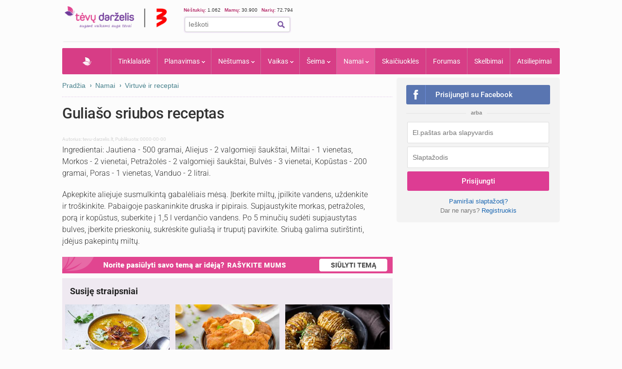

--- FILE ---
content_type: text/html; charset=UTF-8
request_url: https://www.tevu-darzelis.lt/next_inf_art_url
body_size: -363
content:
soti-zirniu-sriuba-su-rukyta-sonine

--- FILE ---
content_type: application/javascript; charset=utf-8
request_url: https://fundingchoicesmessages.google.com/f/AGSKWxX5-jfkL0KnOZMwKKglqSHZ0ya3Dfze-uOuwJ3fjpm6zXlIZPuLUnrDcoiGY3i_cwyL_HqDrQ0uvG5EVVjodkpNHSeIsfeNgOvpaEFwGyfiHkfyZhNKOlp_M6YtW_6yyTvwT-zmMaeIcxEF7_dn-KzxaN3qhfFTrYiS8xgy95FhurkivD2GUZX4jJgU/_/ads/third-/460x80_/adxads./payperpost.-images/ad-
body_size: -1286
content:
window['6e992e32-21ea-402d-b4a2-b68ca3f07885'] = true;

--- FILE ---
content_type: text/javascript
request_url: https://html-load.com/loader.min.js
body_size: 27972
content:
// 
!function(){function a0M(e,t){const n=a0V();return(a0M=function(e,t){return n[e-=389]})(e,t)}function a0V(){const e=["visualViewport","dispatchEvent","hash","consents","CrOS","origin","150370yjVEji","ping","isArray","getDeviceInfo","KHIlOTZqVks3e2tQCWdEaE9jRnMnMTtNIkl1UVoveXFB","race","listenerId","child-0","writeln","max","srcdoc","OTF5c3hlOGx1b3JuNnZwY2l3cQ==","safari","XncgVl8xcWs2OmooImc+aSVlfEwyY0k=","cDkxdHp4NGlic2h3ZjNxeWVuNTA2dWdvMm1rdjhscmpjNw==","AdShield API cmd.push","eDxbeWtZJTEtc0s5X0MwUmFqIzhPTGxdL0h3aHFGVQkz","resources://","get-computed-style","function","lastIndexOf","Failed to execute packing script",", Script-Crc32: ","getItem","eDI5aGI4cHd2c2lsY21xMDY1dDQzN3JueXVvMWpmemtl","Failed to get key from: ","Invalid protect url prefix: ","Event","sentrySampleRatio","focus/","abc","IFrame","AdShield API cmd.push result","v7.5.130","undefined","Element","width",", cfRay: ","picrew.me","YTI3NGJjbGp0djBvbXc2ejlnNXAxM3VzOGVraHhpcmZx","body","script not executed(blob)","appendChild","http","warn","debug",".js","MG96dXBrcng2cWp3bnlnbDM0bTdpOXRoMWY4djJiZWM1","api","X2w8IFZ6cURGOjJnNjF3e2ltKCI3TEFaYS9eaiVcJ0s/","textContent","server","head","https://html-load.com","djlhcHlpazYyMzBqNW1sN244YnVxcmYxemdzY2V3eHQ0","ybar","decodeURIComponent","VHNwektcVnZMMzkpOlBSYTh4Oy51ZyhgdD93XTZDT2ZGMQ==","scribd.com","message","/report?","eventStatus","naver","stopImmediatePropagation","img","revokeObjectURL","removeEventListener","self","host","reserved1Output","stopPropagation","cnlwYQ==","shift","getWindowId","data-resource","document - find element","query","srcset","eDVBOGhFOT0KUUcxIkN1SidvVihJKT5sYlc0RCNlIEw2","def","as_window_id","charCodeAt","Integrity check failed: ","a3JCSnREKFFsdl4+I1toe1gxOW8mU0VBTS9uIk89IDA1UA==","getAttribute","createContextualFragment","hostname","endsWith","tcloaded","script","stack","XMLHttpRequest.onreadystatechange","dVY2fSlRJz9Ee1NlQU1YNDtFZg==","719043RXEUzB","stylesheet","about:","querySelector","/resources/v2/","flatMap","YEg7NFN5TUIuCmZ1eG52I1JyUDNFSlEmOVlbTzBjCUNVbw==","b2lscjg3dDZnMXFiejVlZjRodnB5Y3VqbXgzbndzMDJrOQ==","reduce","O2ZlUVhcLk54PHl9MgpVOWJJU0wvNmkhWXUjQWh8Q15a","finally","getBoundingClientRect","c3ZtbQ==","removeItem","samsungbrowser","ghi","document.getElementsByClassName","Jm0yR1Q1SXJQIiAuQihvPTppZ2JKcFduejd0Y3ZOWmA+Cg==","cmVzZXJ2ZWQySW5wdXQ=","eWJmcQ==","setImmediate","fromEntries","UUNBQlYiXSMwamImV282dDpVdWlIZzFyUEQ0JSlSbE5rLQ==","split",'{"type": "tag", "marshalled": "<html></html>"}',"postMessage","string","sping","children","status","MHQ4a2JmMjZ1ejlzbWg3MTRwY2V4eQ==","toPrimitive","height","profile","elem","X-Length","atob-btoa","element-tagName","Version/","getElementsByTagName","forEach","Headers","XHlqTUYtZiJSWwlId3hucylwSUMxPTI1OEU5NlBLOkpPCg==","QjggL1k5b11WSENfcDN5dApoVE9OaTVxNklHLXI9Mmcl","responseURL","bTByeWlxdDgzNjJwMWZhdWxqNHpnaA==","floor","MessagePort","dWwyb3cwMWo5enE1OG1mazRjdjM3YWJzeWlndGVoNnhu","cmE7TUg3emZBb1EJeFRVaD9uPSFOSks5PHZgNXsjbVsz","collect","cmd","as_modal_loaded","protocol","XMLHttpRequest","bWlsYmAjM0JhcV07RFRWP2UuPCAmYw==","TlhHdDU9fV1iSWtoKThUPnAtfGVXcw==","unknown","ZmthZA==","keys","bmxvYw==","scrollWidth","534730thqPsh","dzFHcD4weUJgNVl0XGU0Ml1eQzNPVVhnYiBufWEnVGZxew==","https://report.error-report.com/modal?eventId=&error=Vml0YWwgQVBJIGJsb2NrZWQ%3D&domain=","sendBeacon","replaceSync","version=","display","__gpp not found within timeout",'":[{"id":"',"from","setIsTcfNeeded","hidden","Number","OWptYW53eXF4MHM1NHp1dG82aA==","bottom","resources-v2://","Node_appendChild","b3U3ZXJjdnc5bDAxeWdobmZpcDY4NWJ6eHF0YWszc2ptNA==","text","toString","gecko/","a3luYg==","getAttributeNames","concat","getOwnPropertyDescriptor","Url","&type=negotiate_fail","originalUrl","Document","Array","test/view/passed","bnh6bg==","_as_res","min","matches","MessageEvent","scrollX,Y","endpoint","push","ABCDEFGHIJKLMNOPQRSTUVWXYZabcdefghijklmnopqrstuvwxyz","cmVzZXJ2ZWQyT3V0cHV0","Forcepoint","wp-data","KAlFSENfO3MvLldnTmZWbCB6OU1ZaFF9VGo6SkZVUykj","clearInterval","innerHTML","Node_baseURI","S1ppe140PG0iNSdjJQpYTHVyeXBxQThbZUl3LURSfGtiQg==","matchAll","https://cadmus.script.ac","addModule","status code: ","Timed out waiting for consent readiness","btoa","source","set","link","mailto:","dXNqbDRmaHdicHIzaXl6NXhnODZtOWV2Y243b2swYTIxdA==","object","Date.now","insertAdjacentElement",", body: ","document.getElementsByTagName","currentScript","Y3J4bWpmN3loZ3Q2bzNwOGwwOWl2","overflow","clearTimeout","cGxiaTIxY3hmbW8zNnRuNTB1cQ==","aWQ=","fetchScript error(script malformed), url: ","UWpeIE5DVXY1NGxlIlZNbV8zMEdM","configIndex","cadmus script blocked","document - link element","Window_decodeURIComponent","stringify","error on contentWindow","azk2WUsodi8mSUNtR0IJNWJ6YT9IY1BfMVcgcVJvQS49Cg==","insertBefore","&is_brave=","bml1ZTh0bXlhY2ozbDkxcTY1Znhid3pydjdwbzJnazQw","inventory_name","728","as-async","<html></html>","POST","str","sectionChange","responseType","InE0CkozZmtaaGombHRgd0g1MFQ9J2d8KEVQW0ItUVlE","inventories_key","parentNode","(E2) Invalid protect url: ","Node_insertBefore","append","HTMLMediaElement","eval","loader-check","_isTcfNeeded","encodedBodySize","promise tainted","String","SktqJUlWels8RUgmPUZtaWN1TS46CVMteFBvWnM3CmtB","/resources/","removeAttribute","reload","Yml4cXJod245emptNTRvMTJmZTBz","slice","find","HTMLImageElement","statusText","setAttributeNS","setTimeout","isSafari","edge","AdShield API cmd","cmVzZXJ2ZWQy","Failed to decode protect-url: url is empty","MUVIYi58dT9wKHFmUGl0eSdyNk8lCXc9XTlCSlJEOzo4aw==","userAgent","constructor","cWdwazM3NW50bDhqdzlybXgyaTBoYzF6dXY0b2J5NnNlZg==","exec","aW5wdXQ=","Response","getGPPData","d2VneWpwenV4MzhxMmE5dm1pZm90","httpEquiv","Element_getAttribute","ME5tfXViQzlMNmt7Nygibng+cz1Lb11JQncveVNnZiVX","a2Zwdg==","c204ZmtocndhOTR5MGV1cGoybnEx","parseFromString","remove","Nm52OGNqZ3picXMxazQ5d2x4NzUzYWU=","TkduRThhX3kuRmpZTz00dzNdcDc=","closest","innerWidth","json","createObjectURL","Date.now is not a function","isSamsungBrowser","WEVRNSU8Sl9oIy4wZj92ZUs6ewlDdXRqYEJQOE5HVWIp","setProperty","property","nthChildOf","aG5bUlhtfERPSC86LkVWS0o7NH1TVQ==","fXFCPHpgUFpbWUg6MHNqdmFPcA==","intersectionRatio","decodeURI","ZndiaA==","application/javascript","abs","call","document","as_","function a0Z(e,Z){const L=a0e();return a0Z=function(w,Q){w=w-0xf2;let v=L[w];return v;},a0Z(e,Z);}function a0e(){const eD=['onload','as_','526myoEGc','push','__sa_','__as_ready_resolve','__as_rej','addEventListener','LOADING','XMLHttpRequest','entries','getOwnPropertyDescriptor','_as_prehooked_functions','status','script_onerror','__fr','xhr_defer','href','isAdBlockerDetected','length','then','8fkpCwc','onerror','apply','readyState','_as_prehooked','set','__as_new_xhr_data','Window','catch','charCodeAt','location','document','onreadystatechange','__as_xhr_open_args','_as_injected_functions','DONE','open','toLowerCase','handleEvent','defineProperty','name','54270lMbrbp','__as_is_xhr_loading','prototype','decodeURIComponent','contentWindow','EventTarget','407388pPDlir','__as_xhr_onload','collect','get','call','JSON','setAttribute','Element','btoa','__as_is_ready_state_change_loading','GET','4281624sRJEmx','__origin','currentScript','1433495pfzHcj','__prehooked','1079200HKAVfx','window','error','687boqfKv','fetch','load','1578234UbzukV','function','remove','hostname','adshield'];a0e=function(){return eD;};return a0e();}(function(e,Z){const C=a0Z,L=e();while(!![]){try{const w=-parseInt(C(0x10a))/0x1*(-parseInt(C(0x114))/0x2)+-parseInt(C(0xf7))/0x3+-parseInt(C(0x127))/0x4*(parseInt(C(0x13c))/0x5)+parseInt(C(0x10d))/0x6+parseInt(C(0x105))/0x7+parseInt(C(0x107))/0x8+-parseInt(C(0x102))/0x9;if(w===Z)break;else L['push'](L['shift']());}catch(Q){L['push'](L['shift']());}}}(a0e,0x24a95),((()=>{'use strict';const m=a0Z;const Z={'HTMLIFrameElement_contentWindow':()=>Object[m(0x11d)](HTMLIFrameElement[m(0xf3)],m(0xf5)),'XMLHttpRequest_open':()=>Q(window,m(0x11b),m(0x137)),'Window_decodeURIComponent':()=>Q(window,m(0x12e),m(0xf4)),'Window_fetch':()=>Q(window,m(0x12e),m(0x10b)),'Element_setAttribute':()=>Q(window,m(0xfe),m(0xfd)),'EventTarget_addEventListener':()=>Q(window,m(0xf6),m(0x119))},L=m(0x116)+window[m(0xff)](window[m(0x131)][m(0x123)]),w={'get'(){const R=m;return this[R(0xf9)](),window[L];},'collectOne'(v){window[L]=window[L]||{},window[L][v]||(window[L][v]=Z[v]());},'collect'(){const V=m;window[L]=window[L]||{};for(const [v,l]of Object[V(0x11c)](Z))window[L][v]||(window[L][v]=l());}};function Q(v,l,X){const e0=m;var B,s,y;return e0(0x108)===l[e0(0x138)]()?v[X]:e0(0x132)===l?null===(B=v[e0(0x132)])||void 0x0===B?void 0x0:B[X]:e0(0xfc)===l?null===(s=v[e0(0xfc)])||void 0x0===s?void 0x0:s[X]:null===(y=v[l])||void 0x0===y||null===(y=y[e0(0xf3)])||void 0x0===y?void 0x0:y[X];}((()=>{const e2=m;var v,X,B;const y=W=>{const e1=a0Z;let b=0x0;for(let O=0x0,z=W[e1(0x125)];O<z;O++){b=(b<<0x5)-b+W[e1(0x130)](O),b|=0x0;}return b;};null===(v=document[e2(0x104)])||void 0x0===v||v[e2(0x10f)]();const g=function(W){const b=function(O){const e3=a0Z;return e3(0x113)+y(O[e3(0x131)][e3(0x110)]+e3(0x11e));}(W);return W[b]||(W[b]={}),W[b];}(window),j=function(W){const b=function(O){const e4=a0Z;return e4(0x113)+y(O[e4(0x131)][e4(0x110)]+e4(0x135));}(W);return W[b]||(W[b]={}),W[b];}(window),K=e2(0x113)+y(window[e2(0x131)][e2(0x110)]+e2(0x12b));(X=window)[e2(0x117)]||(X[e2(0x117)]=[]),(B=window)[e2(0x118)]||(B[e2(0x118)]=[]);let x=!0x1;window[e2(0x117)][e2(0x115)](()=>{x=!0x0;});const E=new Promise(W=>{setTimeout(()=>{x=!0x0,W();},0x1b5d);});function N(W){return function(){const e5=a0Z;for(var b=arguments[e5(0x125)],O=new Array(b),z=0x0;z<b;z++)O[z]=arguments[z];return x?W(...O):new Promise((k,S)=>{const e6=e5;W(...O)[e6(0x126)](k)[e6(0x12f)](function(){const e7=e6;for(var f=arguments[e7(0x125)],q=new Array(f),A=0x0;A<f;A++)q[A]=arguments[A];E[e7(0x126)](()=>S(...q)),window[e7(0x118)][e7(0x115)]({'type':e7(0x10b),'arguments':O,'errArgs':q,'reject':S,'resolve':k});});});};}const I=W=>{const e8=e2;var b,O,z;return e8(0x101)===(null===(b=W[e8(0x134)])||void 0x0===b?void 0x0:b[0x0])&&0x0===W[e8(0x11f)]&&((null===(O=W[e8(0x134)])||void 0x0===O?void 0x0:O[e8(0x125)])<0x3||!0x1!==(null===(z=W[e8(0x134)])||void 0x0===z?void 0x0:z[0x2]));},M=()=>{const e9=e2,W=Object[e9(0x11d)](XMLHttpRequest[e9(0xf3)],e9(0x133)),b=Object[e9(0x11d)](XMLHttpRequest[e9(0xf3)],e9(0x12a)),O=Object[e9(0x11d)](XMLHttpRequestEventTarget[e9(0xf3)],e9(0x128)),z=Object[e9(0x11d)](XMLHttpRequestEventTarget[e9(0xf3)],e9(0x112));W&&b&&O&&z&&(Object[e9(0x13a)](XMLHttpRequest[e9(0xf3)],e9(0x133),{'get':function(){const ee=e9,k=W[ee(0xfa)][ee(0xfb)](this);return(null==k?void 0x0:k[ee(0x103)])||k;},'set':function(k){const eZ=e9;if(x||!k||eZ(0x10e)!=typeof k)return W[eZ(0x12c)][eZ(0xfb)](this,k);const S=f=>{const eL=eZ;if(this[eL(0x12a)]===XMLHttpRequest[eL(0x136)]&&I(this))return this[eL(0x100)]=!0x0,E[eL(0x126)](()=>{const ew=eL;this[ew(0x100)]&&(this[ew(0x100)]=!0x1,k[ew(0xfb)](this,f));}),void window[eL(0x118)][eL(0x115)]({'type':eL(0x122),'callback':()=>(this[eL(0x100)]=!0x1,k[eL(0xfb)](this,f)),'xhr':this});k[eL(0xfb)](this,f);};S[eZ(0x103)]=k,W[eZ(0x12c)][eZ(0xfb)](this,S);}}),Object[e9(0x13a)](XMLHttpRequest[e9(0xf3)],e9(0x12a),{'get':function(){const eQ=e9;var k;return this[eQ(0x100)]?XMLHttpRequest[eQ(0x11a)]:null!==(k=this[eQ(0x12d)])&&void 0x0!==k&&k[eQ(0x12a)]?XMLHttpRequest[eQ(0x136)]:b[eQ(0xfa)][eQ(0xfb)](this);}}),Object[e9(0x13a)](XMLHttpRequestEventTarget[e9(0xf3)],e9(0x128),{'get':function(){const ev=e9,k=O[ev(0xfa)][ev(0xfb)](this);return(null==k?void 0x0:k[ev(0x103)])||k;},'set':function(k){const el=e9;if(x||!k||el(0x10e)!=typeof k)return O[el(0x12c)][el(0xfb)](this,k);const S=f=>{const er=el;if(I(this))return this[er(0xf2)]=!0x0,E[er(0x126)](()=>{const eX=er;this[eX(0xf2)]&&(this[eX(0xf2)]=!0x1,k[eX(0xfb)](this,f));}),void window[er(0x118)][er(0x115)]({'type':er(0x122),'callback':()=>(this[er(0xf2)]=!0x1,k[er(0xfb)](this,f)),'xhr':this});k[er(0xfb)](this,f);};S[el(0x103)]=k,O[el(0x12c)][el(0xfb)](this,S);}}),Object[e9(0x13a)](XMLHttpRequestEventTarget[e9(0xf3)],e9(0x112),{'get':function(){const eB=e9;return z[eB(0xfa)][eB(0xfb)](this);},'set':function(k){const es=e9;if(x||!k||es(0x10e)!=typeof k)return z[es(0x12c)][es(0xfb)](this,k);this[es(0xf8)]=k,this[es(0x119)](es(0x109),S=>{const ey=es;I(this)&&window[ey(0x118)][ey(0x115)]({'type':ey(0x122),'callback':()=>{},'xhr':this});}),z[es(0x12c)][es(0xfb)](this,k);}}));};function P(W){return function(){const eg=a0Z;for(var b=arguments[eg(0x125)],O=new Array(b),z=0x0;z<b;z++)O[z]=arguments[z];return this[eg(0x134)]=O,W[eg(0x129)](this,O);};}function Y(W,b,O){const et=e2,z=Object[et(0x11d)](W,b);if(z){const k={...z,'value':O};delete k[et(0xfa)],delete k[et(0x12c)],Object[et(0x13a)](W,b,k);}else W[b]=O;}function D(W,b,O){const ej=e2,z=W+'_'+b,k=w[ej(0xfa)]()[z];if(!k)return;const S=ej(0x108)===W[ej(0x138)]()?window:ej(0x132)===W?window[ej(0x132)]:ej(0xfc)===W?window[ej(0xfc)]:window[W][ej(0xf3)],f=function(){const eK=ej;for(var A=arguments[eK(0x125)],U=new Array(A),F=0x0;F<A;F++)U[F]=arguments[F];try{const J=j[z];return J?J[eK(0xfb)](this,k,...U):k[eK(0xfb)](this,...U);}catch(G){return k[eK(0xfb)](this,...U);}},q=O?O(f):f;Object[ej(0x13a)](q,ej(0x13b),{'value':b}),Object[ej(0x13a)](q,ej(0x106),{'value':!0x0}),Y(S,b,q),window[ej(0x117)][ej(0x115)](()=>{const ex=ej;window[ex(0x111)]&&!window[ex(0x111)][ex(0x124)]&&S[b]===q&&Y(S,b,k);}),g[z]=q;}window[K]||(w[e2(0xf9)](),D(e2(0x11b),e2(0x137),P),D(e2(0xfe),e2(0xfd)),D(e2(0x12e),e2(0x10b),N),(function(){const eN=e2,W=(z,k)=>new Promise((S,f)=>{const eE=a0Z,[q]=k;q[eE(0x121)]?f(k):(E[eE(0x126)](()=>f(k)),z[eE(0x119)](eE(0x10c),()=>S()),window[eE(0x118)][eE(0x115)]({'type':eE(0x120),'reject':()=>f(k),'errArgs':k,'tag':z}));}),b=Object[eN(0x11d)](HTMLElement[eN(0xf3)],eN(0x128));Object[eN(0x13a)](HTMLElement[eN(0xf3)],eN(0x128),{'get':function(){const eI=eN,z=b[eI(0xfa)][eI(0xfb)](this);return(null==z?void 0x0:z[eI(0x103)])||z;},'set':function(z){const eo=eN;var k=this;if(x||!(this instanceof HTMLScriptElement)||eo(0x10e)!=typeof z)return b[eo(0x12c)][eo(0xfb)](this,z);const S=function(){const ei=eo;for(var f=arguments[ei(0x125)],q=new Array(f),A=0x0;A<f;A++)q[A]=arguments[A];return W(k,q)[ei(0x12f)](U=>z[ei(0x129)](k,U));};S[eo(0x103)]=z,b[eo(0x12c)][eo(0xfb)](this,S);}});const O=EventTarget[eN(0xf3)][eN(0x119)];EventTarget[eN(0xf3)][eN(0x119)]=function(){const eM=eN;for(var z=this,k=arguments[eM(0x125)],S=new Array(k),f=0x0;f<k;f++)S[f]=arguments[f];const [q,A,...U]=S;if(x||!(this instanceof HTMLScriptElement)||eM(0x109)!==q||!(A instanceof Object))return O[eM(0xfb)](this,...S);const F=function(){const eP=eM;for(var J=arguments[eP(0x125)],G=new Array(J),H=0x0;H<J;H++)G[H]=arguments[H];return W(z,G)[eP(0x12f)](T=>{const eY=eP;eY(0x10e)==typeof A?A[eY(0x129)](z,T):A[eY(0x139)](...T);});};O[eM(0xfb)](this,q,F,...U);};}()),M(),window[K]=!0x0);})());})()));","function a0v(F,v){const h=a0F();return a0v=function(L,H){L=L-0x85;let E=h[L];return E;},a0v(F,v);}function a0F(){const y=['length','includes','removeEventListener','99DdfTHL','message','426867skijjn','926090UmJmXE','5618020JaGBio','forEach','delete','9152640ERdRZO','get','c3RyaW5n','setTimeout','handleEvent','eval','requestIdleCallback','399064oRTnwg','168YhZGAx','test','requestAnimationFrame','error','call','set','addEventListener','filter','load','61678oqLYfA','setInterval','ZnVuY3Rpb24','prototype','click','3732384LyVUeN','27bKBjKK','slice'];a0F=function(){return y;};return a0F();}(function(F,v){const i=a0v,h=F();while(!![]){try{const L=-parseInt(i(0x94))/0x1+parseInt(i(0x9e))/0x2*(parseInt(i(0x86))/0x3)+-parseInt(i(0xa3))/0x4+parseInt(i(0x89))/0x5+parseInt(i(0x8d))/0x6+parseInt(i(0x88))/0x7*(parseInt(i(0x95))/0x8)+-parseInt(i(0xa4))/0x9*(parseInt(i(0x8a))/0xa);if(L===v)break;else h['push'](h['shift']());}catch(H){h['push'](h['shift']());}}}(a0F,0xf2094),((()=>{const G=a0v,F=(E,B)=>typeof E===B,v=atob(G(0xa0)),h=atob(G(0x8f));if(!F(h,h))return;{const E=RegExp[G(0xa1)][G(0x96)];RegExp[G(0xa1)][G(0x96)]=function(B){const g=G;return E[g(0x99)](this,B);};}[G(0x97),G(0x93),G(0x9f),G(0x90)][G(0x9c)](B=>window[B])[G(0x8b)](B=>window[B]=H(window[B],B)),EventTarget[G(0xa1)][G(0x9b)]=H(EventTarget[G(0xa1)][G(0x9b)],G(0x9b),0x1),EventTarget[G(0xa1)][G(0x85)]=H(EventTarget[G(0xa1)][G(0x85)],G(0x85),0x1);const L=new Map();function H(B,u){const P=G;let p=arguments[P(0xa6)]>0x2&&void 0x0!==arguments[0x2]?arguments[0x2]:0x0;return function(){const o=P;for(var S=arguments[o(0xa6)],K=new Array(S),N=0x0;N<S;N++)K[N]=arguments[N];const Q=K[o(0xa5)](0x0,p),Y=K[p],b=K[o(0xa5)](p+0x1);if(!Y)return B[o(0x99)](this,...K);if(o(0x9f)!==u&&o(0x90)!==u&&!F(Y,v)&&!F(Y[o(0x91)],v))return B[o(0x99)](this,...K);let f=null;if(o(0x9b)===u||o(0x85)===u){const I=[o(0x9d),o(0x98),o(0x87),o(0xa2)],J=Q[0x0];if(!I[o(0xa7)](J))return B[o(0x99)](this,...K);L[o(0x8e)](this)||L[o(0x9a)](this,new Map()),L[o(0x8e)](this)[o(0x8e)](J)||L[o(0x8e)](this)[o(0x9a)](J,new Map()),f=L[o(0x8e)](this)[o(0x8e)](J)[o(0x8e)](Y);}if(f=f||function(){const W=o;for(var x=arguments[W(0xa6)],X=new Array(x),m=0x0;m<x;m++)X[m]=arguments[m];return F(Y,v)?Y[W(0x99)](this,...X):F(Y,h)?window[W(0x92)](Y):F(Y[W(0x91)],v)?Y[W(0x91)][W(0x99)](Y,...X):void 0x0;},o(0x9b)===u){const x=Q[0x0];L[o(0x8e)](this)[o(0x8e)](x)[o(0x9a)](Y,f);}else{if(o(0x85)===u){const X=Q[0x0],m=L[o(0x8e)](this)[o(0x8e)](X)[o(0x8e)](Y)||Y;return L[o(0x8e)](this)[o(0x8e)](X)[o(0x8c)](Y),B[o(0x99)](this,...Q,m,...b);}}return B[o(0x99)](this,...Q,f,...b);};}})()));","close-error-report","resolve","now","utf-8","requestIdleCallback not exists","boundingClientRect","cmVzZXJ2ZWQxSW5wdXQ=","android","bWFHO0ZULmUyY1l6VjolaX0pZzRicC1LVVp5PHdMCl8/","ariaLabel","as_loader_version","TopLevelCss","MzZxejBtdjl0bmU3a3dyYTVpMXVqeDI4b3lmc3BjZ2xoNA==","Invalid reserved state: ","signalStatus","url","scrollY","sleipnir/","string-try-catch","isNaN","VzB8N196fXtyb1lraFhMXiUoJy8+TnRRR2d1WlNBNHZV","innerText","wrong googletag.pubads()","dXl5aw==","extra","Object","reserved1","HTMLIFrameElement","string-api","jkl","send","type","iframe","eventName","removeProperty","HTMLVideoElement","join","document.getElementById","YmphM3prZnZxbHRndTVzdzY3OG4=","href","Yzc4NjNxYnNtd3k1NG90bmhpdjE=","Rzc1MmVgTFh4J1ptfTk8CXs/Rg==","reserved2Input","try-catch","DocumentFragment",", StatusCode: [","navigator","data-sdk","27guBEnj","alert","target","childNodes","window","test/v1ew/failed","_fa_","Navigator","isFirefox","ddg/","can't access document.hidden","parseFloat","javascript:","HTMLLinkElement","div#contents > span#ads","eTkzcmZ0czdseHE4dmtnamVuNW0waTZ3emhhcDF1Y2Iybw==","eVw2WmcxcW1ea3pjJ3woWWlvUiI+Rgo=","ing","title","scrollHeight","M2M1MWdvcTQwcHphbDlyNnh1dnRrZXkyc3duajdtaWhi","papi","toLowerCase","script malformed. source length: ","getTime","querySelectorAll","responseXML","prototype","entries","pagehide","c3hwMlc5IC0zT25TJjdIPXJWNEQ7VFthdyFdTUFJL31MbA==","[data-uri]",'","width":160,"height":600,"position":{"selector":"div#contents","position-rule":"child-0","insert-rule":[]},"original-ads":[{"selector":"div#contents > span#ads"}],"attributes":[]}]}',"last_bfa_at","LklwPnN6SjhFd2FoWU0vdjt5S2M9ZgooW19UIHEzbk9T","], X-Crc32: ","__tcfapi","style","(function(){","prod","get","name","b3V0cHV0","isGecko","iterator","right","__tcfapi not found within timeout","Firefox/","FontFace","headers","&request_id=","Jmo8UkRzW1c+YnVrTWBjPzEpCWw=","player","reject","firefox","ZGdnbg==","Node","symbol","CSSStyleSheet","document.createElement","&url=","includes","useractioncomplete","resource","__gpp","dXk4b2EyczZnNGozMDF0OWJpcDdyYw==","DOMTokenList","MWtvaG12NHJsMDgzNjJhaXA3ZmpzNWN0YnF5Z3p3eG5l","Date","Py0wOHRQKEpIMUVHeyVbaiZzIiBENWs=","no purpose 1 consent","findIndex","defineProperty","938646jUWoWe","Failed to load script: ","eXB3engydXNtOG9nNXE3NHRhbmxiNnJpM3ZjZWhqOWtmMQ==",'{"apply-ratio":1,"',"Window_fetch","Function","element-attributes","language","onreadystatechange","token=","Css","189DoQihF","write","searchParams","eventId=","Click","Y3E5ODM0a2h3czJ0cmFnajdmbG55bXU=","e2VGJU9YclEyPm5wM0pOXTQ3dQ==","insertAdjacentHTML","History","close","VW4gcHJvYmzDqG1lIGVzdCBzdXJ2ZW51IGxvcnMgZHUgY2hhcmdlbWVudCBkZSBsYSBwYWdlLiBWZXVpbGxleiBjbGlxdWVyIHN1ciBPSyBwb3VyIGVuIHNhdm9pciBwbHVzLg==","true","1AKNUmp","hostage","check","cGhtMjF2OWN3NGI3M3lnbG5meG90YXpzdWo4cXJrNjUwaQ==","ZWhvcg==","RVlmP1JOMmF9V2JVNWVIX3xTdEpv","EventTarget_addEventListener","https://","parseInt","VHg8V3xYdmN1YkN6LWVrVS8gb2lNCSY6JUlnPjJoe3Nb","https:","52952olooFA","opera","className","@@toPrimitive must return a primitive value.","NmFreWhvcjgwbTM3c2xmdzF2eHA=","N3VpbDVhM2d4YnJwdHZqZXltbzRjMDl3cXpzNjgybmYx","fromCharCode","parentElement","bzVoa203OHVwMnl4d3Z6c2owYXQxYmdscjZlaTQzbmNx","isInRootIframe","script:","match","connection","NzRoZnZidGNqMmVyb2EwdWw1Nnl3M2lucXhrZ3A5bTF6cw==","PerformanceResourceTiming","width: 100vw; height: 100vh; z-index: 2147483647; position: fixed; left: 0; top: 0;","fxios/","insertRule","replace","whale","cssText","bTg5NjFxd3pnaHUyN3hlb2FwbjNrNWlsdnJmamM0c3l0MA==","Element_setAttribute","728px","contains","innerHeight","NW52MWllZ3phMjY5anU4c29reTA0aDNwN3JsdGN4bWJx","catch","Promise","MW53c3I3dms4ZmgwbDN1dDkyamlncXg2ejQ1Y3BibXlv","getPropertyValue","Loader aborted: ","location","Chrome/","setHTMLUnsafe","[native code]","N3o+Z317L1cjYGNbWlQmc0k8Mi1oYUtYWW4Kbyl4U0ZB","reverse","Failed to load website due to adblock: ","eDhiM2xuMWs5bWNlaXM0dTB3aGpveXJ6djVxZ3RhcGYyNw==","as-extra","&host=","ZW93NXJmbHVxOHg0emdqNzBwMTNjaTZtaDJzOXRua2Fidg==","edgios","outerHeight","Cf-Ray","nextSibling","cache_is_blocking_ads","document.classList.remove not work","Error","cXhuNml1cDNvdDhnejdmbGN3MDlieQ==","cXA1cjg0Mnljdnhqb3diYXo3dWh0czlnazZpMGVtbjEzZg==","7Y6Y7J207KeA66W8IOu2iOufrOyYpOuKlCDspJEg66y47KCc6rCAIOuwnOyDne2WiOyKteuLiOuLpC4g7J6Q7IS47ZWcIOuCtOyaqeydhCDrs7TroKTrqbQgJ+2ZleyduCfsnYQg7YG066at7ZWY7IS47JqULg==","cWJ1dw==","baseURI","RegExp","em5iZw==","isSleipnir","none","Element.remove","port","adshield-api","HTMLAnchorElement","pathname","setInterval","ar-yahoo-v1","Blob","WwllJjVCXlc+MCMKcmJxSTd9LUF8Yw==","adshield","https://report.error-report.com/modal?","replaceChild","aXJycg==","/script/","Tig5fCEvX1JEdjZRKSI4P0wjaFdscjs=","HTMLFormElement","CSSStyleDeclaration","keyval","bkVlSkthLjpQe0E7eDBVTCI0J1hGbXx9d2Z2elEjN1pTKA==","tag","calculatorsoup.com","insertAfter","eDUwdzRvZTdjanpxOGtyNmk5YWZ0MnAxbmd1bG0zaHlidg==","fGAJJ1JxajZDTldIXUk4c3g3dTNm","edg/","cmVzZXJ2ZWQxT3V0cHV0","Element_innerHTML","setAttribute","NGJvdjI4c3lxN3hhY2VnNjVmbTA5cnQzbGlobmt1empwMQ==","URL","NodeList","width not set properly","sdkVersion","adshieldMaxRTT","NWY7VnQicURMQjkxJ20KfT9SNlMoWiNBYEpyMEhRbEtQKQ==","tel:","action","tri","X-Crc32","loading","aXZtc2xyNDhhY2Uzem9rZ3h0MTBiNnA=","evaluate","error","frames","Script","a24xZWhvNmZqYnI0MHB4YzlpMnE=","search","response",". Phase: ","transferSize","CSSStyleDeclaration.set/get/removeProperty","VGhlcmUgd2FzIGEgcHJvYmxlbSBsb2FkaW5nIHRoZSBwYWdlLiBQbGVhc2UgY2xpY2sgT0sgdG8gbGVhcm4gbW9yZS4=","domain switch: no src attribute","addEventListener","responseText","&error=","/view","fetchLater","MyV0CXsycmNrZnlYUl0/TksmL0ZndztUU01tbi03X2lVLg==","startsWith","duration","Math","can't access user-agent","some","requestIdleCallback","rel","HTMLSourceElement","num","HTMLScriptElement","getComputedStyle","aTtVaidbPHciRFQwbFpMZ1M4ZiNoeHNNVn10eTpFLSlg","as-revalidator","em1wYw==","eX1YV11PJkdsL0N0KXNZQjgtYkY0UgpEJ3BTRTBcdS5aUA==","left","all","readyState","parent","removeChild","HTMLElement","char must be length 1","adshieldAvgRTT","blN5TkRHJ01qL288VSBsIlFFa21pWDJIe1pZSmg0JT1f","document.querySelector","wrong contentWindow","https://report.error-report.com/modal?eventId=&error=","Invalid protect url: ","})()","URLSearchParams","tags","alphaStr","appendScriptElementAsync","random","filter","localStorage","then","setItem","getElementById","parse","document.head.appendChild, removeChild, childNodes","number","purpose","outerHTML","HTMLMetaElement","delete","rtt","EventTarget","document.classList.contains","intersectionRect","useragent","childElementCount","promise","cookie","atob","brave","Worker","UserAgent","isBrave","getEntriesByType","apply","trim","performance","math-random","bGU0OTcxbTVpcnB1a3hqdjNzcTJvOHk2MGduYnp0aHdmYQ==","document.querySelectorAll","charset","6XiiFrT","document.documentElement.clientWidth, clientHeight","confirm","charAt","M2Jwa2ltZnZ4ZTcxNm56b3lydzBxNTI=","recovery","requestAnimationFrame","AdShield API","replaceState","createElement","opt/","top","value","a2AoNTl3aikie2c+c1xvNlRpQXgKTFA/cWFwdDBdLUl5ZQ==","ODk1dDdxMWMydmVtZnVrc2w2MGh5empud28zNGJ4cGdp","), url: ","elementFromPoint","src","attributionSrc","http://","hasAttribute","opr","tagName","data:","length","output","referrer","AS-ENCODED-VAL","JSON","dataset","crios","yahoo-mail-v1","cachedResultIsInAdIframe","contentDocument","as_domain",", X-Length: ","reserved2",", source length: ","&title=","version","trident","pubkey","DOMParser","d3IyNzV5b2dzajRrdjAzaXpjbngxdWFxYjhwZmxtNnRo","Zm1qeA==","1786080nNCUjR","http:","N3k6eDIxOF1VI05DfW5XYU1Te0w=","tcString","2416670iRnwDU","regexp-test","PerformanceEntry","blob:","Y29rcQ==","ZT9gM0FVPDJaWzsJaUpFRlYnfFBhOFQ1ai0udiA6cSNIKQ==","indexOf","_as_req","chrome","base64 failed","__sa_","ZnU2cXI4cGlrd2NueDFhc3RtNDc5YnZnMmV6bG8wM2h5","cmVzZXJ2ZWQx","xhr.onreadystatechange not set","#as_domain","frameElement","loader","N2d0a3JwYzQ1bndoNmk4amZ2OTNic3lsYXFlem11Mm8xMA==","reserved2Output","script not executed(inline)","text/css","data-query","JlhEX1FPaE1ybHRwUjFjNHpHClk=","encodeURI","SharedStorageWorklet","Failed to fetch script: ","PEdjcE9JLwl6QVglNj85byByLmJtRlJpZT5Lc18pdjtWdQ==","domain switched","span","document.hidden","reserved1Input","Element_attributes","ar-v1","aXp4c29tcWgzcDhidmdhNDl3N2Z5MnRsdWM2ZTVuMDFy","&message=","outerWidth","div","HTMLStyleElement","documentElement","idx","attributes","azUyM3RscHplcXZzMHlqaDgxb2d1YTZ3bmJyN2M5bWY0aQ==","copyScriptElement","data","test","json.parse","poster","encodeURIComponent","data-src","bWpiMGZldTZseng3a3FoZ29wNGF0ODMxYzkyeXdpcjVu","isInIframe","IntersectionObserverEntry","scrollX","return this","combo","dmtkcw==","log","map","czN6Ym85YWhnZjdsazV5MGN1bXJwcW53eDZpNGpldnQy","isInAdIframe","fetchScript error(status: ","fetch","googletag","Map","input","initial","pubads","worldhistory.org","onLine","bzlxemF4dHA0MDZ3a2U3aWIyZzM4Znltdmo1bGNoMW5y","error on googletag.pubads()","classList","aXRoYw==","696qRgdAo","getElementsByClassName","QiBjMQkzRlklPGZfYjJsdV44Wk5DeiNHJ3ZXTTdyJlE9","load","width not removed","open","content","dmJybDRzN3U5ZjhuejVqcHFpMG13dGU2Y3loYWcxM294","replaceScriptElementAsync","div#contents","PTZhMEc+UE9vMzdudj94JjFgXTJ0","bXRlcWgweXM2MnAxZnhqNTg5cm80YXVuemxpZzNjN3diaw==","add","Clean.io Inc.","NFdCXTM+CW89bk12Y0thd19yVlI3emxxbSlGcGA6VGdPJw==","contentWindow","Nm03a3dlM3Fhb2h1NWc0Yno4aQ==","Range","&domain=","Date.now is not a number","findLastIndex","XnpHW3dtCkNgPThCdj48Jl0wOlQgTCNweDNYbGktbikuNA==","async","object-keys","alt","Window"];return(a0V=function(){return e})()}(function(){const e=a0M,t=a0V();for(;;)try{if(458362==parseInt(e(635))/1*(parseInt(e(612))/2)+-parseInt(e(1078))/3+parseInt(e(876))/4+parseInt(e(1140))/5*(-parseInt(e(831))/6)+-parseInt(e(623))/7*(parseInt(e(646))/8)+parseInt(e(539))/9*(-parseInt(e(880))/10)+parseInt(e(985))/11*(parseInt(e(953))/12))break;t.push(t.shift())}catch(e){t.push(t.shift())}})(),(()=>{"use strict";const e=a0M;var t={};t.g=function(){const e=a0M;if(e(391)==typeof globalThis)return globalThis;try{return this||new Function(e(933))()}catch(t){if(e(391)==typeof window)return window}}();const n=e=>{const t=a0M;let n=0;for(let o=0,r=e[t(855)];o<r;o++)n=(n<<5)-n+e[t(1066)](o),n|=0;return n},o=class{static[e(637)](){const t=e;var o,r;let i=arguments[t(855)]>0&&void 0!==arguments[0]?arguments[0]:t(836),c=!(arguments[t(855)]>1&&void 0!==arguments[1])||arguments[1];const a=Date[t(493)](),s=a-a%864e5,l=s-864e5,d=s+864e5,u=t(488)+n(i+"_"+s),m=t(488)+n(i+"_"+l),f=t(488)+n(i+"_"+d);return u===m||u===f||m===f||!(null!==(o=null!==(r=window[u])&&void 0!==r?r:window[m])&&void 0!==o?o:window[f])&&(c&&(window[u]=!0,window[m]=!0,window[f]=!0),!0)}};function r(t){const n=e;return(r=n(1004)==typeof Symbol&&n(596)==typeof Symbol[n(583)]?function(e){return typeof e}:function(e){const t=n;return e&&t(1004)==typeof Symbol&&e[t(453)]===Symbol&&e!==Symbol[t(566)]?t(596):typeof e})(t)}function i(t,n,o){const i=e;return c=function(e){const t=a0M;if(t(391)!=r(e)||!e)return e;var n=e[Symbol[t(1109)]];if(void 0!==n){var o=n[t(486)](e,t(1104));if(t(391)!=r(o))return o;throw new TypeError(t(649))}return String(e)}(n),(n=i(596)==r(c)?c:c+"")in t?Object[i(611)](t,n,{value:o,enumerable:!0,configurable:!0,writable:!0}):t[n]=o,t;var c}const c=8e3;class a{static[e(1150)](t){this[e(431)]=t}static[e(579)](t){const n=e;let o=!(arguments[n(855)]>1&&void 0!==arguments[1])||arguments[1],r=arguments[n(855)]>2&&void 0!==arguments[2]?arguments[2]:n(799);try{return o&&(t=s(t)),window[r][n(1008)](t)}catch(e){return""}}static[e(1195)](t,n){const o=e;let r=!(arguments[o(855)]>2&&void 0!==arguments[2])||arguments[2],i=arguments[o(855)]>3&&void 0!==arguments[3]?arguments[3]:o(799);try{if(r&&(t=s(t)),!this[o(431)])return window[i][o(801)](t,n);(async function(){const e=o,{enableGpp:r=!1}={},a=await function(){const{tcfTimeoutMs:e=c,requireTcString:t=!0}={};return new Promise((async(n,o)=>{const r=a0M;try{var i,a;await function(){const e=a0M;let t=arguments[e(855)]>0&&void 0!==arguments[0]?arguments[0]:c;return new Promise(((n,o)=>{const r=e,i=Date[r(493)](),c=()=>{const e=r;e(1004)!=typeof window[e(575)]?Date[e(493)]()-i>t?o(new Error(e(585))):setTimeout(c,50):n(window[e(575)])};c()}))}(e);let s=!1;const l=e=>!(!e||r(1073)!==e[r(1046)]&&r(601)!==e[r(1046)]||t&&!e[r(879)]),d=(e,t)=>{const o=r;if(t&&!s&&l(e)){s=!0;try{var i,c;null===(i=(c=window)[o(575)])||void 0===i||i[o(486)](c,o(1051),2,(()=>{}),e[o(991)])}catch{}n(e)}};null===(i=(a=window)[r(575)])||void 0===i||i[r(486)](a,r(758),2,d),setTimeout((()=>{s||o(new Error(r(1192)))}),e)}catch(e){o(e)}}))}();if(!function(e){const t=a0M;var n,o;return!!(null!==(n=null===(o=e[t(806)])||void 0===o?void 0:o[t(982)])&&void 0!==n?n:{})[1]}(a))throw new Error(e(609));let s;if(r)try{s=await function(){const t=e;let n=arguments[t(855)]>0&&void 0!==arguments[0]?arguments[0]:6e3;return new Promise(((e,o)=>{const r=t,i=Date[r(493)](),c=()=>{const t=r;t(1004)!=typeof window[t(603)]?Date[t(493)]()-i>n?o(new Error(t(1147))):setTimeout(c,50):(()=>{const n=t;try{var o,r,i,c;null===(o=(r=window)[n(603)])||void 0===o||o[n(486)](r,n(758),((t,o)=>{const r=n;o&&t&&(r(420)===t[r(524)]||r(505)===t[r(524)])&&e(t)})),null===(i=(c=window)[n(603)])||void 0===i||i[n(486)](c,n(458),((t,o)=>{o&&t&&e({eventName:n(945),data:t})}))}catch{}})()};c()}))}()}catch(t){console[e(1029)](t)}return{result:await Promise[e(492)]((o=>{const r=e;let{tcData:c,gppInfo:a}=o;window[i][r(801)](t,n)})({tcData:a,gppInfo:s})),tcData:a,gppInfo:s}})()[o(673)]((e=>{}))}catch(e){}}static[e(466)](t){const n=e;let o=!(arguments[n(855)]>1&&void 0!==arguments[1])||arguments[1],r=arguments[n(855)]>2&&void 0!==arguments[2]?arguments[2]:n(799);try{return o&&(t=s(t)),window[r][n(1091)](t)}catch(e){}}}i(a,e(431),!1);const s=t=>""[e(1163)](window[e(678)][e(1053)],e(545))[e(1163)](btoa(t));class l{static[e(822)](){const t=e;try{if(null!=window[t(537)][t(819)]&&t(822)===window[t(537)][t(819)][t(822)][t(580)])return!0}catch(e){}return!1}static[e(446)](){const t=e;try{if(l[t(822)]())return!1;const e=navigator[t(452)][t(561)](),n=[t(997)];return![t(888),t(447),t(729),t(852),t(647),t(841),t(871),t(861),t(593),t(665),t(548),t(1047),t(689)][t(768)]((n=>e[t(600)](n)))&&n[t(768)]((n=>e[t(600)](n)))}catch(e){}return!1}static[e(547)](){const t=e;try{if(l[t(822)]())return!1;const e=navigator[t(452)][t(561)]();if(e[t(600)](t(1014))||e[t(600)](t(662)))return!0;const n=[t(593)];return![t(888),t(447),t(729),t(852),t(647),t(841),t(871),t(861),t(665),t(548),t(1047),t(689)][t(768)]((n=>e[t(600)](n)))&&n[t(768)]((n=>e[t(600)](n)))}catch(e){}return!1}static[e(474)](){const t=e;try{const e=navigator[t(452)][t(561)]();return e[t(600)](t(498))&&e[t(600)](t(1092))}catch(e){}return!1}static[e(703)](){const t=e;try{return navigator[t(452)][t(561)]()[t(600)](t(508))}catch(e){}return!1}static[e(582)](){const t=e;return navigator[t(452)][t(561)]()[t(600)](t(1160))}}const d=(t,n)=>{const o=e;if(o(1104)!=typeof t||o(1104)!=typeof n)return!1;const r=t[o(855)],i=n[o(855)];if(0===r&&0===i)return!0;if(0===r)return!1;if(0===i)return!0;if(r<i)return!1;for(let e=0;e<t[o(855)];e++)if(t[e]===n[0]){let r=!0;for(let i=1;i<n[o(855)];i++)if(!t[e+i]||t[e+i]!==n[i]){r=!1;break}if(r)return!0}return!1},u=(t,n)=>{const o=e;if(o(1104)!=typeof t||o(1104)!=typeof n)return-1;const r=t[o(855)],i=n[o(855)];if(0===r&&0===i)return-1;if(0===r)return-1;if(0===i)return-1;if(r<i)return-1;for(let e=0;e<t[o(855)];e++)if(t[e]===n[0]){let r=!0;for(let i=1;i<n[o(855)];i++)if(!t[e+i]||t[e+i]!==n[i]){r=!1;break}if(r)return e}return-1},m=t=>{const n=e,o=navigator[n(452)],r=u(o,t);if(-1===r)return-1;let i="";for(let e=r+t[n(855)];e<o[n(855)];e++){const t=o[n(1066)](e);if(t<48||t>57)break;i+=o[e]}return parseInt(i)||-1},f={HTMLIFrameElement_contentWindow:()=>Object[e(1164)](HTMLIFrameElement[e(566)],e(968)),XMLHttpRequest_open:()=>h(window,e(1132),e(958)),Window_decodeURIComponent:()=>h(window,e(978),e(1041)),Window_fetch:()=>h(window,e(978),e(941)),Element_setAttribute:()=>h(window,e(1020),e(732)),EventTarget_addEventListener:()=>h(window,e(811),e(758))},w=e(890)+window[e(1193)](window[e(678)][e(530)]),x={get(){return this[e(1128)](),window[w]},collectOne(e){window[w]=window[w]||{},window[w][e]||(window[w][e]=f[e]())},collect(){const t=e;window[w]=window[w]||{};for(const[e,n]of Object[t(567)](f))window[w][e]||(window[w][e]=n())}};function h(t,n,o){const r=e;var i,c,a;return r(543)===n[r(561)]()?t[o]:r(487)===n?null===(i=t[r(487)])||void 0===i?void 0:i[o]:r(859)===n?null===(c=t[r(859)])||void 0===c?void 0:c[o]:null===(a=t[n])||void 0===a||null===(a=a[r(566)])||void 0===a?void 0:a[o]}const p={appendChild:Node[e(566)][e(1027)],insertBefore:Node[e(566)][e(411)]};function v(t,n){const o=e;n[o(692)]?p[o(411)][o(486)](n[o(653)],t,n[o(692)]):p[o(1027)][o(486)](n[o(424)],t)}function g(t){const n=e;p[n(1027)][n(486)](document[n(1037)],t)}function b(t){const n=e,o=document[n(840)](t[n(853)]);for(const e of t[n(1162)]())o[n(732)](e,t[n(1069)](e));return o[n(1035)]=t[n(1035)],o}function y(t,n){const o=e;return n?(n[o(764)]("?")&&(n=n[o(440)](1)),t[o(600)]("?")?t+"&"+n:t+"?"+n):t}function E(){const t=e;try{const e=[65,66,67,68,69,70,71,72,73,74,75,76,77,78,79,80,81,82,83,84,85,86,87,88,89,90],n=["A","B","C","D","E","F","G","H","I","J","K","L","M","N","O","P","Q","R","S","T","U","V","W","X","Y","Z"];for(let o=0;o<26;o++)if(String[t(652)](e[o])!==n[o]||n[o][t(1066)](0)!==e[o])return!1}catch(e){return!1}return!0}let M="",T=e(1038);try{var _;M=null!==(_=document[e(396)][e(1069)](e(538)))&&void 0!==_?_:e(1135);const t=document[e(396)][e(1069)](e(928))||document[e(396)][e(1069)](e(848));t&&(T=new URL(t,window[e(678)][e(530)])[e(984)])}catch(e){}const N={version:e(1018),sdkVersion:M,endpoint:T,env:e(578),debug:!1,sentrySampleRatio:.05},W={idx:t=>Math[e(1124)](Math[e(797)]()*t),elem:function(t){const n=e;return t[this[n(919)](t[n(855)])]},num:function(t,n){const o=e;return Math[o(1124)](Math[o(797)]()*(n-t))+t},alphaStr:function(t,n){const o=e,r=t+this[o(772)](0,n-t),i=[];for(let e=0;e<r;++e)i[o(1178)](o(1179)[o(834)](this[o(772)](0,52)));return i[o(527)]("")},className:function(){return this[e(795)](5,15)}};function L(t){const n=e;return t?A[n(441)]((e=>e.id===t)):N[n(1030)]?I[0]:W[n(1112)](I)}function S(t){const n=e,o=[n(401),n(456),n(581),n(892),n(497),n(730),n(449),n(1096),n(1180)],r={};for(let e=0;e<o[n(855)];e++){const i=t[e];r[atob(o[e])]=n(1104)==typeof i?atob(i):i}return r}const I=[[e(1097),e(1087),e(606),117,e(967),e(727),57,e(608),e(835)],[e(1171),e(435),e(949),117,e(1141),e(454),115,e(719),e(745)],[e(463),e(1127),e(845),97,e(778),e(1085),114,e(998),e(467)],[e(875),e(475),e(891),106,e(569),e(733),53,e(555),e(628)]][e(937)]((e=>S(e))),H=[[e(777),e(573),e(672),119,e(1100),e(828),102,e(532),e(400)],[e(483),e(1063),e(874),57,e(763),e(554),101,e(480),e(969)],[e(699),e(775),e(559),102,e(410),e(964),56,e(629),e(1153)],[e(1138),e(1001),e(1032),97,e(1095),e(659),115,e(1077),e(996)],[e(1161),e(462),e(1024),121,e(885),e(688),110,e(902),e(531)],[e(514),e(644),e(929),118,e(739),e(697),115,e(468),e(750)],[e(1056),e(1121),e(1126),112,e(723),e(667),114,e(590),e(650)],[e(639),e(422),e(651),107,e(906),e(614),104,e(878),e(529)],[e(1136),e(682),e(413),115,e(451),e(638),104,e(403),e(439)],[e(1090),e(499),e(675),97,e(1068),e(503),101,e(728),e(459)],[e(884),e(989),e(913),106,e(974),e(999),107,e(640),e(464)],[e(702),e(1183),e(654),102,e(1187),e(1157),57,e(963),e(397)],[e(594),e(1034),e(1009),103,e(1084),e(685),97,e(1134),e(696)],[e(952),e(955),e(938),56,e(844),e(921),49,e(479),e(1123)],[e(717),e(511),e(1039),111,e(1120),e(897),104,e(1133),e(1108)],[e(935),e(787),e(960),107,e(1042),e(390),50,e(713),e(604)]][e(937)]((e=>S(e))),A=[...I,...H],k=t=>{const n=e,o=L(t[n(440)](0,4));if(!o)throw new Error(n(1010)+t);const r=t[n(440)](4);let i=0;return r[n(1101)]("")[n(937)]((e=>{const t=n;if(0==i&&e===String[t(652)](o[t(517)]))return i=1,"";if(0==i&&e===String[t(652)](o[t(867)]))return i=2,"";if(0!=i){const n=i;if(i=0,1==n)return o[t(1054)][t(600)](e)?R(o[t(910)],o[t(1054)],e):R(o[t(944)],o[t(856)],e)+e;if(2==n)return o[t(898)][t(600)](e)?R(o[t(533)],o[t(898)],e):R(o[t(944)],o[t(856)],e)+e;throw new Error(t(504)+n)}return R(o[t(944)],o[t(856)],e)}))[n(527)]("")};function R(t,n,o){const r=e;if(1!==o[r(855)])throw new Error(r(785));return n[r(600)](o)?t[n[r(886)](o)]:o}const Z="eyJ0eXAiOiJKV1Qi",V="LCJhbGciOiJIUzI1",O="NiJ9.eyJuYW1lIjo",j="iIiwiZW1haWwiOiI",X="iLCJleHAiOjE3Njk",z="4Mzc0MDksImlhdCI",U="6MTc2OTc1MTAwOX0",D=".SGWstAkuu61h6O-",F="2-jeGiYTe_5FfqVb",Y="W5tiC_XpjoKY",J=()=>{const t=e,n=C();for(const e of n)t(794)in e?G(e):t(1079)in e&&B(e)},C=()=>{const t=e;var n,o,r;const i=null===(n=document[t(396)])||void 0===n?void 0:n[t(1069)](t(923));if(i)return function(e){const n=t,o=k(e);return JSON[n(803)](o)}(i);const c=null===(o=document[t(396)])||void 0===o?void 0:o[t(1069)](t(1182));if(c)return[{tags:atob(c)}];const a=null===(r=document[t(396)])||void 0===r?void 0:r[t(1069)](t(1059));return a?[{tags:atob(a)}]:[]},G=t=>{const n=e;var o;let{tags:r}=t;const i=document[n(396)],c=document[n(840)](n(916));c[n(1185)]=r;for(const e of Array[n(1149)](c[n(1117)](n(1074)))){var a;const t=b(e);null===(a=e[n(424)])||void 0===a||a[n(716)](t,e)}const s=(null==i?void 0:i[n(1069)](n(1061)))||(null==i?void 0:i[n(1069)](n(901)));for(let e=0;e<c[n(542)][n(855)];e++){const t=c[n(542)][e];t[n(848)]=q(t[n(848)]),t[n(530)]=q(t[n(530)]),s&&(t[n(848)]&&(t[n(848)]=y(t[n(848)],s)),t[n(530)]&&(t[n(530)]=y(t[n(530)],s)))}const l=null===(o=document[n(396)])||void 0===o?void 0:o[n(1069)](n(920));l&&l[n(1101)](";")[n(937)]((e=>({key:e[n(1101)]("=")[0],value:e[n(1101)]("=")[1]})))[n(1118)]((e=>{const t=n;let{key:o,value:r}=e;for(let e=0;e<c[t(542)][t(855)];e++){const n=c[t(542)][e];n instanceof Element&&n[t(732)](o,r)}})),Q(c)},B=t=>{const n=e;let{stylesheet:o}=t;const r=document[n(840)](n(576));r[n(1185)]=o,Q(r)},Q=t=>{const n=e;var o,r;const i=(null===(o=document[n(396)])||void 0===o?void 0:o[n(975)])||n(634)===(null===(r=document[n(396)])||void 0===r?void 0:r[n(1069)](n(416)));n(744)!==document[n(781)]||i?document[n(670)](document[n(396)])?v(t,document[n(396)]):document[n(1037)][n(1027)](t):document[n(624)](t[n(1185)])},q=t=>{return t?(n=t)&&n[e(764)](e(1002))?y(""[e(1163)](N[e(1177)],e(436))[e(1163)](t[e(664)](e(1002),"")),e(621)[e(1163)]([Z,V,O,j,X,z,U,D,F,Y][e(527)](""))):(t=>t&&t[e(764)](e(1155)))(t)?y(""[e(1163)](N[e(1177)],e(1082))[e(1163)](t[e(664)](e(1155),"")),e(621)[e(1163)]([Z,V,O,j,X,z,U,D,F,Y][e(527)](""),e(687))[e(1163)](window[e(678)][e(1053)])):t:t;var n};let P=0;function K(t){const n=e,o=(e,n)=>{P++,t(e,n)};return o[n(1159)]=()=>n(681),new Promise(o)}const $=[],ee=t=>$[e(1178)]({message:t,timestamp:Date[e(493)]()}),te=t=>{console[e(747)](t),ee(t)},ne=async function(t){const n=e;let o=arguments[n(855)]>1&&void 0!==arguments[1]?arguments[1]:N[n(1177)];try{let e=o+n(1045);e+=n(1145)+N[n(870)],e+=n(1166),e+=n(869),e+=n(914)+encodeURIComponent(t),e+=n(599)+encodeURIComponent(location[n(530)]),e+=n(412)+function(){const e=n;try{if(null!=window[e(537)][e(819)]&&e(822)===window[e(537)][e(819)][e(822)][e(580)])return!0}catch(e){}return!1}()[n(1159)](),e+=n(589)+W[n(795)](16,16);const r=await fetch(e,{method:n(418),body:JSON[n(408)]($)});return await r[n(1158)]()}catch(e){return n(747)}},oe=new Uint32Array(256);for(let e=0;e<256;e++){let t=e;for(let e=0;e<8;e++)t=1&t?3988292384^t>>>1:t>>>1;oe[e]=t}const re=[[e(758)],[e(540)],[e(1169),e(1149)],[e(1169),e(987)],[e(1169),e(566),e(798)],[e(1169),e(566),e(441)],[e(1169),e(566),e(610)],[e(1169),e(566),e(973)],[e(1169),e(566),e(1083)],[e(1169),e(566),e(1118)],[e(1169),e(566),e(600)],[e(1169),e(566),e(527)],[e(1169),e(566),e(937)],[e(1169),e(566),e(1178)],[e(1169),e(566),e(1086)],[e(1169),e(566),e(683)],[e(1169),e(566),e(1057)],[e(1169),e(566),e(768)],[e(818)],[e(712)],[e(1193)],[e(1184)],[e(399)],[e(833)],[e(721),e(566),e(676)],[e(721),e(566),e(525)],[e(721),e(566),e(476)],[e(597),e(566),e(663)],[e(607),e(493)],[e(607),e(566),e(563)],[e(482)],[e(1041)],[e(980)],[e(487),e(700)],[e(487),e(1025)],[e(487),e(632)],[e(487),e(670)],[e(487),e(817)],[e(487),e(840)],[e(487),e(396)],[e(487),e(847)],[e(487),e(746)],[e(487),e(802)],[e(487),e(954)],[e(487),e(1117)],[e(487),e(1037),e(1027)],[e(487),e(1037),e(783)],[e(487),e(1151)],[e(487),e(958)],[e(487),e(1081)],[e(487),e(564)],[e(487),e(857)],[e(487),e(734)],[e(487),e(624)],[e(487),e(993)],[e(535),e(566),e(802)],[e(535),e(566),e(1081)],[e(535),e(566),e(564)],[e(873),e(566),e(465)],[e(605),e(566),e(965)],[e(605),e(566),e(670)],[e(605),e(566),e(466)],[e(1020),e(566),e(1069)],[e(1020),e(566),e(1162)],[e(1020),e(566),e(1089)],[e(1020),e(566),e(851)],[e(1020),e(566),e(393)],[e(1020),e(566),e(630)],[e(1020),e(566),e(466)],[e(1020),e(566),e(437)],[e(1020),e(566),e(732)],[e(1020),e(566),e(444)],[e(1020),e(566),e(680)],[e(903)],[e(927)],[e(695),e(566),e(1044)],[e(429)],[e(1012),e(566),e(1048)],[e(1012),e(566),e(1055)],[e(811),e(566),e(758)],[e(811),e(566),e(1051)],[e(941)],[e(587)],[e(895)],[e(617),e(566),e(824)],[e(617),e(566),e(486)],[e(774)],[e(1119),e(566),e(579)],[e(708)],[e(784)],[e(720)],[e(518)],[e(442)],[e(552)],[e(428)],[e(773)],[e(771)],[e(526)],[e(671)],[e(470)],[e(510)],[e(859),e(803)],[e(859),e(408)],[e(943),e(566),e(1118)],[e(943),e(566),e(579)],[e(943),e(566),e(1195)],[e(766),e(485)],[e(766),e(1124)],[e(766),e(994)],[e(766),e(1173)],[e(766),e(797)],[e(1175)],[e(1125),e(566),e(1103)],[e(537),e(948)],[e(537),e(1143)],[e(537),e(452)],[e(595),e(566),e(1027)],[e(595),e(566),e(411)],[e(595),e(566),e(716)],[e(735),e(566),e(1118)],[e(1152),e(643)],[e(516),e(567)],[e(516),e(1099)],[e(516),e(1164)],[e(516),e(1137)],[e(516),e(566),e(1159)],[e(958)],[e(690)],[e(915)],[e(782)],[e(550)],[e(643)],[e(826),e(823)],[e(1103)],[e(674),e(780)],[e(674),e(566),e(673)],[e(674),e(566),e(1088)],[e(674),e(566),e(800)],[e(674),e(990)],[e(674),e(592)],[e(674),e(492)],[e(701),e(566),e(455)],[e(701),e(566),e(924)],[e(1051)],[e(837)],[e(769)],[e(457),e(566),e(471)],[e(457),e(566),e(1158)],[e(932)],[e(507)],[e(1052)],[e(710)],[e(445)],[e(434),e(652)],[e(434),e(566),e(1066)],[e(434),e(566),e(1163)],[e(434),e(566),e(1072)],[e(434),e(566),e(600)],[e(434),e(566),e(886)],[e(434),e(566),e(657)],[e(434),e(566),e(1188)],[e(434),e(566),e(664)],[e(434),e(566),e(440)],[e(434),e(566),e(1101)],[e(434),e(566),e(764)],[e(434),e(566),e(561)],[e(434),e(566),e(825)],[e(842)],[e(734),e(472)],[e(734),e(1050)],[e(793),e(566),e(427)],[e(793),e(566),e(579)],[e(793),e(566),e(1195)],[e(1132),e(566),e(958)],[e(1132),e(566),e(521)]];function ie(){const t=e;let n=arguments[t(855)]>0&&void 0!==arguments[0]?arguments[0]:window;ae(n,arguments[t(855)]>1&&void 0!==arguments[1]&&arguments[1])}let ce="";const ae=function(){const t=e;let n=arguments[t(855)]>0&&void 0!==arguments[0]?arguments[0]:window,o=arguments[t(855)]>1?arguments[1]:void 0;{function s(e){try{let t=n;for(const n of e)t=t[n]}catch(e){return!0}return!1}ce=t(477);for(const l of re)if(s(l)){let m=t(543);for(const f of l)m+="."+f;se(m)}}ce=t(392),t(1004)!=typeof n[t(607)][t(493)]&&se(t(473)),t(805)!=typeof n[t(607)][t(493)]()&&se(t(972));{ce=t(1076);const w=new(n[t(1132)]),x=()=>{};w[t(620)]=x,w[t(620)]!==x&&se(t(893))}{ce=t(755);const h=n[t(487)][t(840)](t(916))[t(576)];h[t(476)](t(1021),t(669)),t(669)!==h[t(676)](t(1021))&&se(t(736)),h[t(525)](t(1021)),h[t(676)](t(1021))&&se(t(957))}const r=n[t(487)][t(840)](t(916)),i=n[t(487)][t(840)](t(1049));i[t(848)]=t(570);const c=n[t(487)][t(840)](t(1196)),a=n[t(487)][t(840)](t(1074));{ce=t(598),r&&i&&c&&a&&n[t(487)][t(840)](t(908))||se(),ce=t(832),(n[t(510)](document[t(918)][t(1139)])||n[t(510)](document[t(918)][t(558)]))&&se(),ce=t(804),[r,i,c,a][t(1118)]((e=>{const o=t;n[o(487)][o(1037)][o(1027)](e);let r=!1;n[o(487)][o(1037)][o(542)][o(1118)]((t=>{t===e&&(r=!0)})),r||se(o(542)),n[o(487)][o(1037)][o(783)](e)})),ce=t(1060);const p=W[t(648)]();r.id=p,r[t(951)][t(965)](p),n[t(487)][t(1037)][t(1027)](r),r!==n[t(487)][t(802)](p)&&se(t(528)),r!==n[t(487)][t(954)](p)[0]&&se(t(1094)),r!==n[t(487)][t(1081)]("#"[t(1163)](p))&&se(t(788)),r!==n[t(487)][t(564)]("#"[t(1163)](p))[0]&&se(t(829)),r[t(951)][t(670)](p)||se(t(812)),r[t(951)][t(466)](p),r[t(951)][t(670)](p)&&se(t(694)),ce=t(406),n[t(487)][t(1037)][t(1027)](c),c[t(732)](t(770),t(1079)),c[t(732)](t(522),t(900)),0===n[t(487)][t(1037)][t(1117)](t(1196))[t(855)]&&se(t(395));try{r[t(466)](),c[t(466)]()}catch(v){se(t(705))}n[t(487)][t(1037)][t(670)](c)&&se(t(466)),ce=t(909);try{n[t(487)][t(1151)]}catch(g){se(t(549))}}{ce=t(1089);const b=r[t(1089)]();t(805)!=typeof(b[t(1154)]+b[t(842)]+b[t(779)]+b[t(584)]+b[t(1021)]+b[t(1110)])&&se(t(1089)),ce=t(653);const y=n[t(487)][t(840)](t(916));r[t(1027)](y),y[t(653)]!==r&&se(t(1027)),ce=t(783),r[t(783)](y),0!==r[t(815)]&&se(t(783)),ce=t(618);const E=(e,n)=>{const o=t,r=W[o(648)]();e[o(732)](n,r),e[o(1069)](n)!==r&&se(o(732)),e[o(437)](n),e[o(1069)](n)&&se(o(437))};[r,i,a][t(1118)]((e=>{const n=t;E(e,n(977)),E(e,n(923))})),ce=t(1115),t(916)!==r[t(853)][t(561)]()&&se(t(916)),t(1049)!==i[t(853)][t(561)]()&&se(t(1049)),t(1074)!==a[t(853)][t(561)]()&&se(t(1074))}if(ce=t(543),o&&n[t(842)]!==n){const M=n[t(895)];M&&Array[t(1149)](n[t(782)][t(487)][t(564)](t(523)))[t(600)](M)||se(t(895));try{M[t(968)]!==n&&se(t(789))}catch(T){se(t(409))}try{const _=W[t(648)]();n[t(942)]={},n[t(942)][t(946)]=()=>_,n[t(942)][t(946)]()!==_&&se(t(513))}catch(N){se(t(950))}}{ce=t(925);const L={inventory_name:W[t(648)](),inventories_key:W[t(648)]()},S=t(615)[t(1163)](L[t(423)],t(1148))[t(1163)](L[t(414)],t(571)),I={"apply-ratio":1};I[L[t(423)]]=[{id:L[t(414)],width:160,height:600,position:{selector:t(962),"position-rule":t(992),"insert-rule":[]},"original-ads":[{selector:t(553)}],attributes:[]}],le(n[t(859)][t(803)](S),I,n)||se(t(1111));const H=t(1102),A={type:t(724),marshalled:t(417)};le(n[t(859)][t(803)](H),A,n)||se(t(636)),ce=t(827);let k=!1;for(let F=0;F<100;F++)if(n[t(766)][t(797)]()!=n[t(766)][t(797)]()){k=!0;break}k||se(),ce=t(976);const R={},Z=W[t(648)](),V=W[t(648)]();R[Z]=V,n[t(516)][t(1137)](R)[0]===Z&&R[Z]===V||se(),ce=t(881);const O=new(n[t(701)])(t(761));O[t(924)](t(1170))&&!O[t(924)](t(544))||se(),ce=t(519);const j=t(1104);j[t(764)](t(419))||se(t(764)),j[t(600)](t(742))||se(t(600)),j[t(1072)](t(556))||se(t(1072)),"st"!==j[t(1101)]("r")[0]&&se(t(1101)),"s"!==j[t(834)](0)&&se(t(834)),115!==j[t(1066)](0)&&se(t(1066)),t(1105)!==j[t(664)](/tr/g,"p")&&se(t(664));let X="";try{X=n[t(537)][t(452)]}catch(Y){se(t(767))}X[t(600)]("/1")!==d(X,"/1")&&se(t(600));{const J=(e,n)=>{const o=t,r=e[o(1101)](n),i=((e,t)=>{const n=o;if(""===e||""===t)return[e];const r=[];let i=e;for(let e=u(i,t);-1!==e;e=u(i,t))r[n(1178)](i[n(440)](0,e)),i=i[n(440)](e+t[n(855)]);return r[n(1178)](i),r})(e,n);if(r[o(855)]!==i[o(855)])return!1;for(let e=0;e<r[o(855)];e++)if(r[e]!==i[e])return!1;return!0},C=[{target:navigator[t(452)],key:"/"},{target:navigator[t(452)],key:"/"},{target:navigator[t(452)],key:t(679)},{target:navigator[t(452)],key:t(586)}];for(const{target:G,key:B}of C)J(G,B)||se(t(1101))}ce=t(509);let z=!1;try{throw new(n[t(695)])(t(747))}catch(Q){z=!0}z||se(t(534)),ce=t(1114);try{n[t(543)][t(818)],n[t(543)][t(1193)]}catch(q){se(t(889))}const U=W[t(648)](),D=n[t(1193)](U);U!==n[t(818)](D)&&se(t(1114)),ce=t(1003),n[t(774)](r)instanceof n[t(721)]||se(t(774)),ce=t(814),n[t(537)][t(452)]||se(t(821)),ce=t(643),728!==n[t(643)](t(415))&&se(t(643)),ce=t(1176),(isNaN(n[t(932)])||t(805)!=typeof n[t(932)]||isNaN(n[t(507)])||t(805)!=typeof n[t(507)])&&se(t(1176)),ce=t(975);try{let $=0,ee=P;K((()=>{$=W[t(772)](1,100)})),0!==$&&ee!==P||se(t(816)),$=0,ee=P,async function(){$=W[t(772)](1,100)}(),0===$&&se(t(975))}catch(te){se(t(816))}}try{ce=t(1169);const ne=Math[t(797)](),oe=Math[t(797)](),ie=[ne,oe];ie[t(683)](),ie[0]===oe&&ie[1]===ne||se(t(683))}catch(ae){se(t(683))}{ce=t(516);const de=[[n,t(678)],[n,t(516)],[n,t(537)],[{keyval:1},t(722)]];let ue=!1;for(const[me,fe]of de)if(n[t(516)][t(1164)](me,fe)){ue=!0;break}ue||se(t(1164))}{ce=t(707);const we=window[t(714)],xe=Symbol(t(1033)),he={cmd:{push:()=>xe}};window[t(714)]=he,window[t(714)]!==he&&se(t(838)),window[t(714)][t(1129)]!==he[t(1129)]&&se(t(448)),window[t(714)][t(1129)][t(1178)]!==he[t(1129)][t(1178)]&&se(t(1e3)),window[t(714)][t(1129)][t(1178)]()!==xe&&se(t(1017)),window[t(714)]=we}},se=t=>{const n=e,o=n(1067)[n(1163)](t,n(753))[n(1163)](ce);throw console[n(747)](o),o},le=function(t,n){const o=e;let r=arguments[o(855)]>2&&void 0!==arguments[2]?arguments[2]:window;if(typeof t!=typeof n)return!1;if(o(391)!=typeof t&&o(391)!=typeof n)return t===n;if((t instanceof r[o(1169)]||t instanceof Array)!=(n instanceof r[o(1169)]||n instanceof Array))return!1;if(t instanceof r[o(1169)]||t instanceof Array){if(r[o(516)][o(1137)](t)[o(855)]!==r[o(516)][o(1137)](n)[o(855)])return!1;for(let e=0;e<t[o(855)];e++)if(!le(t[e],n[e],r))return!1}else{if(r[o(516)][o(1137)](t)[o(855)]!==r[o(516)][o(1137)](n)[o(855)])return!1;for(const e in t)if(!le(t[e],n[e],r))return!1}return!0};class de{static[e(478)](t){const n=e;if(!t[n(653)])return 0;let o;for(o=0;o<t[n(653)][n(1106)][n(855)]&&t[n(653)][n(1106)][o]!==t;o++);return o}static[e(930)](){const t=e;let n=arguments[t(855)]>0&&void 0!==arguments[0]?arguments[0]:window;try{return n[t(1052)]!==n[t(842)]}catch(e){return!0}}static[e(939)](){const t=e;if(void 0!==de[t(863)])return de[t(863)];if(!de[t(930)]())return de[t(863)]=!1,!1;if(window[t(678)][t(530)][t(764)](t(1080))||Se(window[t(678)][t(530)]))return de[t(863)]=!0,!0;try{if((window[t(678)][t(530)][t(600)]("#")?window[t(678)][t(530)][t(440)](0,window[t(678)][t(530)][t(886)]("#")):window[t(678)][t(530)])===(window[t(782)][t(678)][t(530)][t(600)]("#")?window[t(782)][t(678)][t(530)][t(440)](0,window[t(782)][t(678)][t(530)][t(886)]("#")):window[t(782)][t(678)][t(530)]))return de[t(863)]=!0,!0}catch(e){}return de[t(863)]=!1,!1}static[e(655)](){const t=e;if(!this[t(930)]())return!1;try{return window[t(782)][t(678)][t(530)],!1}catch(e){return!0}}static[e(1058)](t){const n=e,o=n(1065);let r=t[o];return r||(r=W[n(648)](),t[o]=r),r}static[e(922)](t){const n=e,o=document[n(840)](n(1074)),r=fe[n(579)]()[n(911)][n(579)][n(486)](t);for(let e=0;e<r[n(855)];e++){const t=r[e];fe[n(579)]()[n(668)][n(486)](o,t[n(580)],t[n(843)])}return fe[n(579)]()[n(731)][n(1195)][n(486)](o,fe[n(579)]()[n(731)][n(579)][n(486)](t)),o}static[e(726)](t,n){const o=e;n[o(692)]?fe[o(579)]()[o(426)][o(486)](n[o(424)],t,n[o(692)]):fe[o(579)]()[o(1156)][o(486)](n[o(424)],t)}static async[e(961)](t,n){const o=e;if(fe[o(579)]()[o(461)][o(486)](t,o(848))&&!fe[o(579)]()[o(461)][o(486)](t,o(975))){const e=K((e=>{const n=o;fe[n(579)]()[n(641)][n(486)](t,n(956),(()=>{e()})),fe[n(579)]()[n(641)][n(486)](t,n(747),(()=>{e()}))}));return n[o(653)][o(716)](t,n),e}return n[o(653)][o(716)](t,n),K((e=>e()))}static async[e(796)](t,n){const o=e;if(fe[o(579)]()[o(461)][o(486)](n,o(848))&&!fe[o(579)]()[o(461)][o(486)](n,o(975))){const e=K((e=>{const t=o;fe[t(579)]()[t(641)][t(486)](n,t(956),(()=>{e()})),fe[t(579)]()[t(641)][t(486)](n,t(747),(()=>{e()}))}));return fe[o(579)]()[o(1156)][o(486)](t,n),e}return fe[o(579)]()[o(1156)][o(486)](t,n),K((e=>e()))}}i(de,e(863),void 0);const ue=e(1019)==typeof window,me={},fe={get(){const t=e;let n=arguments[t(855)]>0&&void 0!==arguments[0]?arguments[0]:null;if(ue)return me[t(1036)]||(me[t(1036)]=we(null)),me[t(1036)];{n||(n=window);const e=de[t(1058)](n);return me[e]||(me[e]=we(n)),me[e]}},collect(){const t=e;let n=arguments[t(855)]>0&&void 0!==arguments[0]?arguments[0]:window;const o=de[t(1058)](n);me[o]||(me[o]=we(n))}},we=t=>({CSSStyleDeclaration_cssText:he(t,e(721),e(666)),CSSStyleDeclaration_getPropertyValue:pe(t,e(721),e(676)),CSSStyleDeclaration_setProperty:pe(t,e(721),e(476)),CSSStyleSheet_insertRule:pe(t,e(597),e(663)),CSSStyleSheet_replaceSync:pe(t,e(597),e(1144)),DocumentFragment_getElementById:pe(t,e(535),e(802)),DocumentFragment_querySelector:pe(t,e(535),e(1081)),DocumentFragment_querySelectorAll:pe(t,e(535),e(564)),Document_cookie:he(t,e(1168),e(817)),Document_createElement:pe(t,e(1168),e(840)),Document_getElementById:pe(t,e(1168),e(802)),document_getElementById:pe(t,e(487),e(802)),Document_getElementsByTagName:pe(t,e(1168),e(1117)),Document_querySelector:pe(t,e(1168),e(1081)),Document_querySelectorAll:pe(t,e(1168),e(564)),Document_getElementsByClassName:pe(t,e(1168),e(954)),Document_write:pe(t,e(1168),e(624)),Document_writeln:pe(t,e(1168),e(993)),Document_referrer:he(t,e(1168),e(857)),Document_URL:he(t,e(1168),e(734)),DOMParser_parseFromString:pe(t,e(873),e(465)),Element_ariaLabel:he(t,e(1020),e(500)),Element_attributes:he(t,e(1020),e(920)),Element_classList:he(t,e(1020),e(951)),Element_className:he(t,e(1020),e(648)),Element_closest:pe(t,e(1020),e(469)),Element_getAttribute:pe(t,e(1020),e(1069)),Element_getBoundingClientRect:pe(t,e(1020),e(1089)),Element_getElementsByClassName:pe(t,e(1020),e(954)),Element_hasAttribute:pe(t,e(1020),e(851)),Element_id:he(t,e(1020),"id"),Element_tagName:he(t,e(1020),e(853)),Element_innerHTML:he(t,e(1020),e(1185)),Element_outerHTML:he(t,e(1020),e(807)),Element_insertAdjacentElement:pe(t,e(1020),e(393)),Element_insertAdjacentHTML:pe(t,e(1020),e(630)),Element_querySelector:pe(t,e(1020),e(1081)),Element_querySelectorAll:pe(t,e(1020),e(564)),Element_removeAttribute:pe(t,e(1020),e(437)),Element_setAttribute:pe(t,e(1020),e(732)),Element_setAttributeNS:pe(t,e(1020),e(444)),Element_setHTMLUnsafe:pe(t,e(1020),e(680)),Element_matches:pe(t,e(1020),e(1174)),Event_stopPropagation:pe(t,e(1012),e(1055)),Event_stopImmediatePropagation:pe(t,e(1012),e(1048)),EventTarget_addEventListener:pe(t,e(811),e(758)),EventTarget_removeEventListener:pe(t,e(811),e(1051)),Function_toString:pe(t,e(617),e(1159)),History_replaceState:pe(t,e(631),e(839)),HTMLAnchorElement_attributionSrc:he(t,e(708),e(849)),HTMLAnchorElement_href:he(t,e(708),e(530)),HTMLAnchorElement_protocol:he(t,e(708),e(1131)),HTMLAnchorElement_hostname:he(t,e(708),e(1071)),HTMLAnchorElement_port:he(t,e(708),e(706)),HTMLAnchorElement_pathname:he(t,e(708),e(709)),HTMLAnchorElement_hash:he(t,e(708),e(981)),HTMLAnchorElement_host:he(t,e(708),e(1053)),HTMLAnchorElement_origin:he(t,e(708),e(984)),HTMLAnchorElement_ping:he(t,e(708),e(986)),HTMLAnchorElement_search:he(t,e(708),e(751)),HTMLAnchorElement_target:he(t,e(708),e(541)),HTMLElement_dataset:he(t,e(784),e(860)),HTMLElement_innerText:he(t,e(784),e(512)),HTMLElement_title:he(t,e(784),e(557)),HTMLElement_style:he(t,e(784),e(576)),HTMLFormElement_action:he(t,e(720),e(741)),HTMLFormElement_target:he(t,e(720),e(541)),HTMLIFrameElement_contentDocument:he(t,e(518),e(864)),HTMLIFrameElement_contentWindow:he(t,e(518),e(968)),HTMLIFrameElement_name:he(t,e(518),e(580)),HTMLIFrameElement_src:he(t,e(518),e(848)),HTMLIFrameElement_srcdoc:he(t,e(518),e(995)),HTMLImageElement_attributionSrc:he(t,e(442),e(849)),HTMLImageElement_src:he(t,e(442),e(848)),HTMLImageElement_srcset:he(t,e(442),e(1062)),HTMLLinkElement_as:he(t,e(552),"as"),HTMLLinkElement_href:he(t,e(552),e(530)),HTMLLinkElement_rel:he(t,e(552),e(770)),HTMLScriptElement_attributionSrc:he(t,e(773),e(849)),HTMLScriptElement_src:he(t,e(773),e(848)),HTMLSourceElement_src:he(t,e(771),e(848)),HTMLSourceElement_srcset:he(t,e(771),e(1062)),HTMLVideoElement_src:he(t,e(526),e(848)),HTMLVideoElement_poster:he(t,e(526),e(926)),HTMLMediaElement_src:he(t,e(428),e(848)),HTMLMetaElement_content:he(t,e(808),e(959)),HTMLMetaElement_httpEquiv:he(t,e(808),e(460)),HTMLStyleElement_insertBefore:pe(t,e(917),e(411)),IntersectionObserverEntry_boundingClientRect:he(t,e(931),e(496)),IntersectionObserverEntry_intersectionRatio:he(t,e(931),e(481)),IntersectionObserverEntry_intersectionRect:he(t,e(931),e(813)),JSON_parse:pe(t,e(859),e(803)),JSON_stringify:pe(t,e(859),e(408)),MessageEvent_data:he(t,e(1175),e(923)),MessageEvent_origin:he(t,e(1175),e(984)),MessageEvent_source:he(t,e(1175),e(1194)),Navigator_sendBeacon:pe(t,e(546),e(1143)),Node_appendChild:pe(t,e(595),e(1027)),Node_insertBefore:pe(t,e(595),e(411)),Node_textContent:he(t,e(595),e(1035)),Node_baseURI:he(t,e(595),e(700)),PerformanceEntry_name:he(t,e(882),e(580)),PerformanceResourceTiming_transferSize:he(t,e(660),e(754)),PerformanceResourceTiming_encodedBodySize:he(t,e(660),e(432)),Range_createContextualFragment:pe(t,e(970),e(1070)),RegExp_test:pe(t,e(701),e(924)),RegExp_exec:pe(t,e(701),e(455)),Response_url:he(t,e(457),e(506)),SharedStorageWorklet_addModule:pe(t,e(904),e(1190)),String_matchAll:pe(t,e(434),e(1188)),String_replace:pe(t,e(434),e(664)),Window_decodeURIComponent:pe(t,e(978),e(1041)),Window_innerWidth:he(t,e(978),e(470)),Window_fetch:pe(t,e(978),e(941)),Window_fetchLater:pe(t,e(978),e(762)),Window_frames:he(t,e(978),e(748)),Window_name:he(t,e(978),e(580)),Window_open:pe(t,e(978),e(958)),Window_postMessage:pe(t,e(978),e(1103)),Window_requestAnimationFrame:pe(t,e(978),e(837)),Window_requestIdleCallback:pe(t,e(978),e(769)),Window_setImmediate:pe(t,e(978),e(1098)),Window_setInterval:pe(t,e(978),e(710)),Window_setTimeout:pe(t,e(978),e(445)),Window_visualViewport:he(t,e(978),e(979)),XMLHttpRequest_open:pe(t,e(1132),e(958)),XMLHttpRequest_send:pe(t,e(1132),e(521)),XMLHttpRequest_responseURL:he(t,e(1132),e(1122)),XMLHttpRequest_response:he(t,e(1132),e(752)),XMLHttpRequest_responseText:he(t,e(1132),e(759)),XMLHttpRequest_responseType:he(t,e(1132),e(421)),XMLHttpRequest_responseXML:he(t,e(1132),e(565)),XMLHttpRequest_status:he(t,e(1132),e(1107)),XMLHttpRequest_statusText:he(t,e(1132),e(443)),FontFace:ue?null:t[e(587)],FontFace_prototype:xe(t,e(587)),Worker:ue?null:t[e(820)],Worker_prototype:xe(t,e(820))}),xe=(n,o)=>{const r=e;return ue?void 0===t.g[o]?null:t.g[o][r(566)]:null===(i=n[o])||void 0===i?void 0:i[r(566)];var i},he=(n,o,r)=>{const i=e;if(ue)return void 0===t.g[o]?null:Object[i(1164)](t.g[o][i(566)],r);{var c;const e=i(543)===o[i(561)]()?n:null===(c=n[o])||void 0===c?void 0:c[i(566)];return e?n[i(516)][i(1164)](e,r):{get:{call:e=>e[r]},set:{call:(e,t)=>{e[r]=t}}}}},pe=(n,o,r)=>{const i=e;return ue?i(543)===o[i(561)]()?t.g[r]:void 0===t.g[o]?null:t.g[o][i(566)][r]:i(543)===o[i(561)]()?n[r]:i(487)===o?null===(c=n[i(487)])||void 0===c?void 0:c[r]:i(859)===o?null===(a=n[i(859)])||void 0===a?void 0:a[r]:null===(s=n[o])||void 0===s||null===(s=s[i(566)])||void 0===s?void 0:s[r];var c,a,s},ve=e(560),ge=e(591),be=e(934),ye=e(1040),Ee=[ve,ge,be,ye];n(N[e(870)]);let Me=function(t){const n=e;return t[n(1165)]=n(1015),t[n(1016)]=n(1064),t[n(622)]=n(1093),t[n(627)]=n(520),t[n(749)]="m",t[n(502)]="n",t}({});const Te=new Uint32Array(256);for(let e=0;e<256;e++){let t=e;for(let e=0;e<8;e++)t=1&t?3988292384^t>>>1:t>>>1;Te[e]=t}const _e=e(858),Ne=e(686);function We(t){const n=e;return Me[n(1165)][n(600)](t)?Me[n(1165)]:Me[n(1016)][n(600)](t)?Me[n(1016)]:Me[n(622)][n(600)](t)?Me[n(622)]:Me[n(627)][n(600)](t)?Me[n(627)]:Me[n(749)][n(600)](t)?Me[n(749)]:Me[n(502)][n(600)](t)?Me[n(502)]:null}function Le(t){const n=e;if(!t)throw new Error(n(450));const o=(t=He(t))[n(709)][n(1101)]("/");let r;const i=o[1];let c,a,s;if(i===ve){if(o[n(855)]<6)throw new Error(n(791)[n(1163)](t));const e=Ae(o[o[n(855)]-1]);a=e[n(1167)],s=e[n(515)],c={version:"v9",originalHostname:o[2]},r=We(o[o[n(855)]-2])}else if(i===ge){var l;if(o[n(855)]<6)throw new Error(n(791)[n(1163)](t));const e=Ae(o[o[n(855)]-1]);a=e[n(1167)],c={version:n(912),originalHostname:o[2],configIndex:0},null!==(l=e[n(515)])&&void 0!==l&&l[n(404)]&&(c[n(404)]=e[n(515)][n(404)],delete e[n(515)][n(404)]),s=e[n(515)],r=We(o[o[n(855)]-2])}else if(i===be){var d;if(o[n(855)]<6)throw new Error(n(791)[n(1163)](t));const e=Ae(o[o[n(855)]-1]);a=e[n(1167)],s=e[n(515)],c={version:n(711),originalHostname:o[2],configIndex:0},null!==(d=e[n(515)])&&void 0!==d&&d[n(404)]&&(c[n(404)]=e[n(515)][n(404)],delete e[n(515)][n(404)]),s=e[n(515)],r=We(o[o[n(855)]-2])}else{if(i!==ye)throw new Error(n(1011)[n(1163)](t));{const e=function(e){const t=n;try{const[,,n,,o]=e[t(709)][t(1101)]("/",5),r=new URL(atob(o));if(t(645)!==r[t(1131)])return;return r[t(981)]=e[t(981)],{hostname:n,originalUrl:r}}catch(e){return}}(t);if(e)return{protectUrlContext:{version:n(862),originalHostname:e[n(1071)],isMainFrame:!0},originalUrl:e[n(1167)][n(530)],kind:Me[n(1016)]};if(o[n(855)]<6)throw new Error(n(791)[n(1163)](t));const i=Ae(o[o[n(855)]-1]);a=i[n(1167)],s=i[n(515)],c={version:n(862),originalHostname:o[2],isMainFrame:!1},r=We(o[o[n(855)]-2])}}if(!r)throw new Error(n(425)[n(1163)](t));if(function(e){const t=n;return Array[t(1149)](e[t(625)][t(1137)]())[t(798)]((e=>t(776)!=e))[t(855)]>0}(t)){t[n(625)][n(809)](n(776));for(const[e,o]of Array[n(1149)](t[n(625)][n(567)]()))a[n(625)][n(1195)](e,o)}const u=[];for(const[e,t]of a[n(625)][n(567)]())t===_e?u[n(1178)](e):u[n(1178)](e+"="+t);return a[n(751)]=u[n(527)]("&"),{protectUrlContext:c,kind:r,originalUrl:a[n(530)]+t[n(981)],extra:s}}function Se(t){const n=e;var o;if(!t)return!1;const r=He(t);if(!Ee[n(768)]((e=>r[n(709)][n(764)]("/"[n(1163)](e,"/")))))return!1;const i=r[n(709)][n(1101)]("/"),c=i[1];if(c===ve){if(i[n(855)]<6)return!1}else if(c===ge){if(i[n(855)]<6)return!1}else if(c===ye){if("_m"===i[3])return!0;if(i[n(855)]<6)return!1}const a=null===(o=i[i[n(855)]-1])||void 0===o?void 0:o[n(440)](0,4);return!!a&&void 0!==L(a)}const Ie=e(1019)==typeof window;function He(t,n){const o=e;return t instanceof URL?t:o(1104)==typeof t&&[o(1080),o(656),o(854),o(389),o(740),o(551),o(883)][o(768)]((e=>t[o(764)](e)))?new URL(t):o(1104)==typeof t&&Ie?new URL(t,n):o(1104)!=typeof t||Ie?He(t[o(1159)]()):t[o(764)](o(850))||t[o(764)](o(642))?new URL(t):(Se(n=n||fe[o(579)](window)[o(1186)][o(579)][o(824)](window[o(487)]))&&(n=Le(n)[o(1167)]),new URL(t,n))}function Ae(t){const n=e,o=new URL(k(t)),r=o[n(625)][n(579)](Ne);let i;if(r){try{i=JSON[n(803)](r)}catch(e){}o[n(625)][n(809)](Ne)}return{originalUrl:o,extra:i}}function ke(){const t=e;try{const e=performance[t(823)](t(602));if(0===e[t(855)])return{minRTT:0,avgRTT:0,maxRTT:0,adshieldMinRTT:0,adshieldAvgRTT:0,adshieldMaxRTT:0};let[n,o,r,i]=[0,0,0,0],[c,a,s,l,d,u]=[0,0,0,0,0,0];return e[t(1118)]((e=>{const a=t;n++,o+=e[a(765)],(0===c||c>e[a(765)])&&(c=e[a(765)]),s<e[a(765)]&&(s=e[a(765)]),e[a(580)][a(764)](N[a(1177)])&&Se(e[a(580)])&&Le(e[a(580)])[a(1167)][a(764)](N[a(1177)])&&(r++,i+=e[a(765)],(0===l||l>e[a(765)])&&(l=e[a(765)]),u<e[a(765)]&&(u=e[a(765)]))})),a=o/n,d=i/r,{minRTT:c,avgRTT:a,maxRTT:s,adshieldMinRTT:l,adshieldAvgRTT:d,adshieldMaxRTT:u}}catch(e){}return{minRTT:0,avgRTT:0,maxRTT:0,adshieldMinRTT:0,adshieldAvgRTT:0,adshieldMaxRTT:0}}const Re=async e=>K((t=>setTimeout(t,e))),Ze=async function(){const t=e;let n=arguments[t(855)]>0&&void 0!==arguments[0]?arguments[0]:0;const o=Date[t(493)]();if(!window[t(769)])throw new Error(t(495));for(;o+n<Date[t(493)]();)await K(((e,n)=>window[t(769)](e)))};function Ve(e,t,n){try{!async function(e,t,n){const o=a0M;try{if(await De())return;je();const i=Math[o(797)]()<N[o(1013)]?await n(e):"";document[o(1037)][o(1185)]="",document[o(1025)][o(1185)]="",console[o(747)](o(684)[o(1163)](e)),document[o(1025)][o(576)][o(398)]=o(1151);let c=!1;window[o(758)](o(1044),(e=>{const t=o;t(1130)===e[t(923)]&&(c=!0)}));const a=function(e){const t=o;let n=arguments[t(855)]>1&&void 0!==arguments[1]?arguments[1]:"";const r=document[t(840)](t(523)),i=N[t(1177)][t(600)]("//")?N[t(1177)][t(1101)]("//")[1]:N[t(1177)];let c=t(715);c+=t(626)+e,c+=t(760)+btoa(n),c+=t(971)+i,c+=t(599)+btoa(location[t(530)]),r[t(848)]=c,r[t(732)](t(576),t(661)),document[t(1025)][t(1027)](r);const a=e=>{const n=t;var o;n(491)===e[n(923)]&&(null===(o=r[n(424)])||void 0===o||o[n(783)](r),document[n(1025)][n(576)][n(525)](n(398)),window[n(1051)](n(1044),a))};return addEventListener(t(1044),a),r}(i,e),s=setInterval((()=>{const n=o;if(!document[n(670)](a))return clearInterval(s);const r=a[n(1089)]();n(704)!==getComputedStyle(a)[n(1146)]&&0!==r[n(1021)]&&0!==r[n(1110)]||(clearInterval(s),Oe(e,t))}),1e3);if(l[o(446)]()||l[o(547)]()){var r;const n=ke(),i=Math[o(994)](3e3,5*(null!==(r=null==n?void 0:n[o(786)])&&void 0!==r?r:0));setTimeout((()=>{document[o(670)](a)&&!c&&(clearInterval(s),Oe(e,t))}),i)}}catch(n){Oe(e,t)}}(e,t,n)}catch(n){Oe(e,t)}}function Oe(t,n){const o=e;try{je();const e=decodeURIComponent(escape(atob((()=>{const e=a0M,t=navigator[e(619)][e(561)]();return t[e(764)]("fr")?e(633):t[e(764)]("ko")?e(698):e(756)})())));o(1004)!=typeof confirm||!1!==confirm(e)?location[o(530)]=o(790)[o(1163)](btoa(t),o(971))[o(1163)](n,o(599))[o(1163)](btoa(location[o(530)])):location[o(438)]()}catch(e){location[o(530)]=o(1142)[o(1163)](n)}}function je(){const t=e;a[t(1195)](t(572),String(Date[t(493)]()))}let Xe=!1;window[e(758)](e(568),(()=>{Xe=!0}),{capture:!0});const ze=Date[e(493)]();let Ue=!1;const De=async()=>{const t=e;if(Ue)return!0;Ue=!0;try{if(await(async()=>{const e=a0M;if(!navigator[e(948)])return!0;try{await x[e(579)]()[e(616)][e(486)](window,location[e(530)])}catch(e){return!0}return!1})())return!0;try{var n;const e=ke();if(e[t(738)]>1e3||e[t(786)]>500)return!0;const o=null===(n=navigator[t(658)])||void 0===n?void 0:n[t(810)];if(o&&o>700&&o%25==0)return!0}catch(e){}if(Date[t(493)]()-ze>6e4)return!0;if(void 0===window[t(769)]?await Re(100):await Ze(100),Xe)return!0;if(location[t(1053)][t(600)](t(1023))&&navigator[t(452)][t(600)](t(983)))return!0;if(location[t(1053)][t(600)](t(947))&&function(){const e=t;try{if(null!=window[e(537)][e(819)]&&e(822)===window[e(537)][e(819)][e(822)][e(580)])return!0}catch(e){}return!1}())return!0}catch(e){}return!1},Fe=async function(t){const n=e;let o,r=arguments[n(855)]>1&&void 0!==arguments[1]?arguments[1]:[0,50,100],i=arguments[n(855)]>2?arguments[2]:void 0;for(let e=0;e<=r[n(855)];++e)try{return await t()}catch(t){if(e===r[n(855)]){o=t;break}i&&i(e+1,t),void 0===window[n(769)]?await Re(r[e]):await Ze(r[e])}throw new Error(o)};try{(()=>{const t=e;var r;window[t(501)]=N[t(870)],x[t(1128)]();const i=function(){const e=t,n=a[e(579)](e(693));return n?e(634)===n:void 0}();if(!1!==i)try{!function(){const e=t,n=e(577)[e(1163)](e(489),e(792)),o=document[e(840)](e(1074));o[e(512)]=n,document[e(1037)][e(1027)](o)}()}catch(e){}o[t(637)](t(430));try{i&&(location[t(1071)][t(1072)](t(725))||location[t(1071)][t(1072)](t(1043)))&&(window[t(1041)]=function(e){const n=t,o=x[n(579)]()[n(407)](e);if(o[n(600)](n(966))){const e=(new Error)[n(1075)];if(!e)return o;if(e[n(440)](e[n(1005)]("\n"))[n(600)](n(1189)))throw new Error(n(405))}return o})}catch{}if(window[t(758)](t(1044),(e=>{const n=t;if(n(1104)!=typeof e[n(923)]||!e[n(923)][n(1072)](n(887)))return;const o=e[n(923)][n(664)](n(887),n(1172));window[n(1103)](o,"*")})),function(){const e=t;let n=arguments[e(855)]>0&&void 0!==arguments[0]?arguments[0]:{};var o;if(e(894)===location[e(981)]&&(location[e(981)]="",a[e(1195)](e(865),null!==(o=prompt())&&void 0!==o?o:"",!1)),null===document[e(396)])return!1;const r=function(t,n,o){const r=e;let i=arguments[r(855)]>3&&void 0!==arguments[3]?arguments[3]:{};const c=(a=o)?new URL(a[r(764)](r(1028))?a:r(850)[r(1163)](a)):null;var a;if(!c)return null;const s=function(e,t){const n=r;let o=t[n(1069)](n(928))||t[n(1069)](n(848));if(null===o)throw new Error(n(757));return o=o[n(764)]("//")?e[n(1131)]+o:o,new URL(o,e[n(530)])}(t,n);if(s[r(1071)]===c[r(1071)]&&s[r(706)]===c[r(706)])return null;s[r(1053)]=c[r(1053)],s[r(1131)]=/localhost|127.0.0.1/[r(924)](c[r(1053)])?r(877):r(645),c[r(706)]&&(s[r(706)]=c[r(706)]),Object[r(567)](i)[r(1118)]((e=>{const t=r;let[n,o]=e;s[t(625)][t(1195)](n,o)}));const l=b(n);return l[r(732)](r(848),s[r(530)]),l}(location,document[e(396)],a[e(579)](e(865),!1),n);return!!r&&(document[e(396)][e(424)]?v(r,document[e(396)]):g(r),document[e(396)][e(466)](),console[e(936)](e(907)),!0)}())return;const c=new URL(N[t(1177)])[t(1071)],s=null===(r=document[t(396)])||void 0===r?void 0:r[t(1069)](t(896));var u;if(s&&window[t(1103)](s,"*"),E()&&(!o[t(637)](t(896))||function(){const e=t;try{if(!E())return!1;if(function(){const e=a0M,t=navigator[e(452)];let n="";for(const t of[78,65,86,69,82])n+=String[e(652)](t);let o="";for(const t of[40,105,110,97,112,112,59,32,115,101,97,114,99,104])o+=String[e(652)](t);let r="";for(const t of[110,97,118,101,114,97,112,112,97,112,105])r+=String[e(652)](t);return!!window[r]&&!!(d(t,n)&&d(t,o)&&window[r]&&e(1004)==typeof window[r][e(988)])}())return!0;let t="";for(const n of[67,104,114,111,109,101,47])t+=String[e(652)](n);const n=m(t);if(-1!==n&&n<70)return!0;let o="";for(const t of[70,105,114,101,102,111,120,47])o+=String[e(652)](t);const r=m(o);if(-1!==r&&r<62)return!0;if(l[e(446)]()){const t=m(e(1116));if(-1!==t&&t<12)return!0}}catch(e){}return!1}()||function(){const e=t;try{let t="";for(const n of[46,116,114,97,110,115,108,97,116,101,46,103,111,111,103])t+=String[e(652)](n);if(t&&((t,n)=>{const o=e;if(o(1104)!=typeof t||o(1104)!=typeof n)return!1;const r=t[o(855)],i=n[o(855)];if(0===r&&0===i)return!0;if(0===r)return!1;if(0===i)return!0;if(r<i)return!1;let c=!0;for(let e=0;e<=i;e++)if(t[r-e]!==n[i-e]){c=!1;break}return c})(location[e(1071)],t))return!0}catch(e){}return!1}()||function(){const e=t;if(window!==top)try{const t=10;let n=window[e(782)];for(let o=0;o<t;o++){if(n[e(501)])return!0;if(n===top)break;n=n[e(782)]}}catch(e){}return!1}()))return J(),void(null===(u=document[t(396)])||void 0===u||u[t(466)]());const f="$ENDPOINT$";let w="";try{var h;!function(){const e=t,n=e(577)[e(1163)](e(490),e(792)),o=document[e(840)](e(1074));o[e(512)]=n;const r=EventTarget[e(566)][e(758)];if(document[e(1037)][e(1027)](o),r===EventTarget[e(566)][e(758)])throw new Error(e(1006))}(),ie();const e=t(718)+location[t(1071)]+t(1031),o=n(N[t(870)])[t(1159)](),r=new URL((f[t(764)](t(642))?f:null===(h=document[t(396)])||void 0===h?void 0:h[t(1069)](t(848)))||N[t(1177)],location[t(530)]);r[t(709)]=e,r[t(625)][t(1195)](t(981),o),w=r[t(530)]}catch(e){return void Ve(e,c,ne)}try{var p;J(),null===(p=document[t(396)])||void 0===p||p[t(466)]()}catch(e){}try{const e=Math[t(797)](),n=t(433);let o=-1;K(((t,n)=>{o=e,e>=.5?n():t()}))[t(800)]((()=>{(-1===o||o>=.5)&&Oe(n,c)}))[t(673)]((()=>{(-1===o||o<.5)&&Oe(n,c)})),-1===o&&Oe(t(433),c)}catch(e){Oe(t(433),c)}(async()=>{const e=t;let n="",o=t=>e(905)[e(1163)](t);try{n=await Fe((()=>(async t=>{const n=e,o=await x[n(579)]()[n(616)][n(486)](window,t),r=await o[n(1158)](),i=o[n(588)][n(579)](n(691));if(o[n(1107)]<200||o[n(1107)]>=400)throw ee(n(940)[n(1163)](o[n(1107)],n(846))[n(1163)](t,n(1022))[n(1163)](i,n(394))[n(1163)](r)),new Error(n(1191)[n(1163)](o[n(1107)]));const c=r[n(855)],a=o[n(588)][n(579)](n(1113)),s=o[n(588)][n(579)](n(743)),l=function(e){const t=n;let o=-1;for(let n=0;n<e[t(855)];n++)o=o>>>8^oe[255&(o^e[t(1066)](n))];return~o>>>0}(r);if(!r||r[n(855)]<100||null!==a&&c!==parseInt(a)){if(r[n(440)](0,1e3)[n(600)](n(1181)))return r;throw ee(n(402)[n(1163)](t,n(1022))[n(1163)](i,n(868))[n(1163)](r[n(855)],n(866))[n(1163)](a,n(536))[n(1163)](o[n(1107)],n(574))[n(1163)](s,n(1007))[n(1163)](l)),new Error(n(562)[n(1163)](r[n(855)],n(866))[n(1163)](a))}return r})(w)),[0,50,100,500],((e,t)=>te(o(t))))}catch(e){return Ve(o(e),c,ne)}o=t=>e(613)[e(1163)](t);try{await(r=w,i=n,K(((t,n)=>{const o=e;var c;const a=new Blob([i],{type:o(484)}),s=URL[o(472)](a),l=W[o(648)](),d=new Map([[o(848),s],[o(836),l],[o(830),o(494)],[o(928),r],[o(538),N[o(737)]],[o(975),o(634)]]),u=null===(c=document[o(396)])||void 0===c?void 0:c[o(1069)](o(872));u&&d[o(1195)](o(872),u);const m=document[o(840)](o(1074));d[o(1118)](((e,t)=>m[o(732)](t,e)));const f=window[o(445)]((()=>{const e=o;URL[e(1050)](s),n(new Error(e(1026)))}),W[o(772)](4900,5100));window[o(758)](o(1044),(e=>{const n=o;e[n(923)]==="r_"+l&&(URL[n(1050)](s),window[n(399)](f),t())})),g(m)})))}catch(r){try{await Fe((()=>((t,n)=>K(((o,r)=>{const i=e;var c;const a=W[i(648)](),s=new Map([[i(836),a],[i(830),i(494)],[i(928),t],[i(538),N[i(737)]]]),l=null===(c=document[i(396)])||void 0===c?void 0:c[i(1069)](i(872));l&&s[i(1195)](i(872),l);const d=document[i(840)](i(1074));s[i(1118)](((e,t)=>d[i(732)](t,e))),d[i(1035)]=n;const u=window[i(445)]((()=>r(new Error(i(899)))),W[i(772)](4900,5100));window[i(758)](i(1044),(e=>{const t=i;e[t(923)]==="r_"+a&&(window[t(399)](u),o())})),g(d)})))(w,n)),[0,50,100],((e,t)=>{te(o(t)),ie()}))}catch(i){Ve(o(i),c,ne)}}var r,i})()})()}catch(t){Ve(e(677)+t[e(1044)],N[e(1177)],ne)}})();
}();
//# sourceMappingURL=https://html-load.com/loader.min.js.map


--- FILE ---
content_type: text/javascript; charset=utf-8
request_url: https://api.getdrip.com/client/track?url=https%3A%2F%2Fwww.tevu-darzelis.lt%2Fguliaso-sriubos-receptas%2F&visitor_uuid=7f49c2d9488c408494b6942616679da0&_action=Visited%20a%20page&source=drip&drip_account_id=1598714&callback=Drip_337737124
body_size: -167
content:
Drip_337737124({ success: true, visitor_uuid: "7f49c2d9488c408494b6942616679da0", anonymous: true });

--- FILE ---
content_type: text/javascript; charset=utf-8
request_url: https://api.getdrip.com/client/events/visit?drip_account_id=1598714&referrer=&url=https%3A%2F%2Fwww.tevu-darzelis.lt%2Fguliaso-sriubos-receptas%2F&domain=www.tevu-darzelis.lt&time_zone=UTC&enable_third_party_cookies=f&callback=Drip_620433020
body_size: -184
content:
Drip_620433020({ success: true, visitor_uuid: "7f49c2d9488c408494b6942616679da0" });